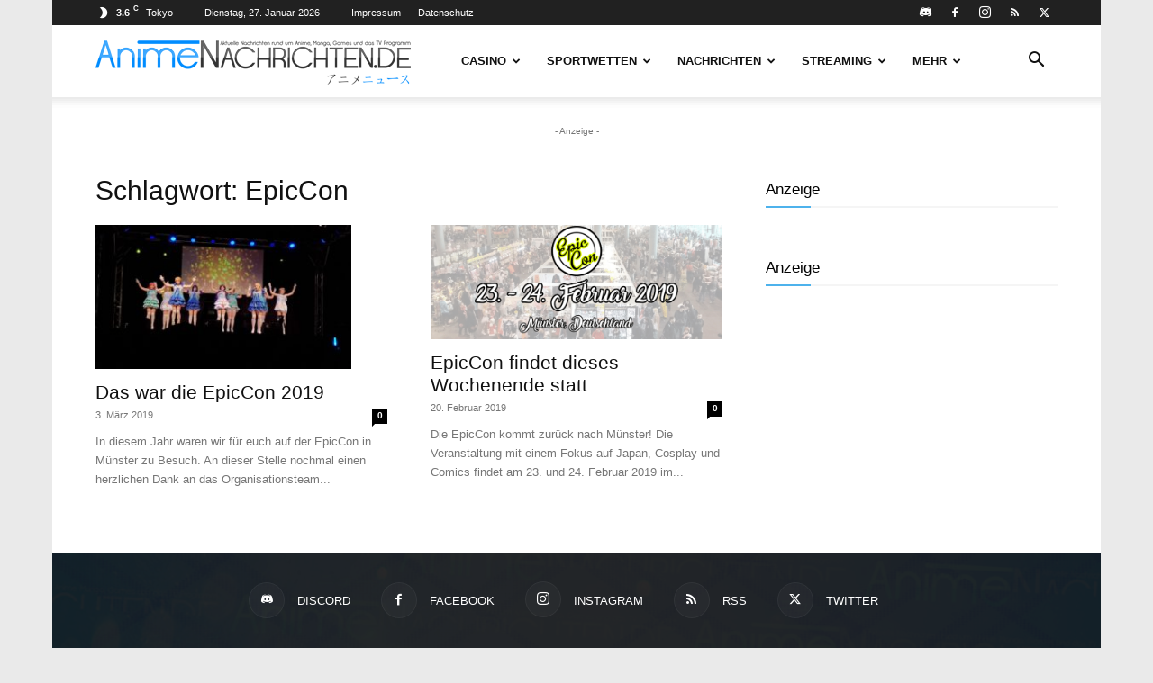

--- FILE ---
content_type: text/html; charset=UTF-8
request_url: https://www.animenachrichten.de/news/tag/epiccon
body_size: 25752
content:
<!doctype html >
<!--[if IE 8]>    <html class="ie8" lang="en"> <![endif]-->
<!--[if IE 9]>    <html class="ie9" lang="en"> <![endif]-->
<!--[if gt IE 8]><!--> <html lang="de"  data-wp-dark-mode-preset="0"> <!--<![endif]-->
<head>
    <title>EpicCon Archive - AnimeNachrichten - Aktuelle News rund um Anime, Manga und Games</title>
    <meta charset="UTF-8" />
    <meta name="viewport" content="width=device-width, initial-scale=1.0">
    <link rel="pingback" href="https://www.animenachrichten.de/xmlrpc.php" />
    <meta name='robots' content='index, follow, max-image-preview:large, max-snippet:-1, max-video-preview:-1' />
	<style>img:is([sizes="auto" i], [sizes^="auto," i]) { contain-intrinsic-size: 3000px 1500px }</style>
	
	<!-- This site is optimized with the Yoast SEO plugin v24.8.1 - https://yoast.com/wordpress/plugins/seo/ -->
	<link rel="canonical" href="https://www.animenachrichten.de/news/tag/epiccon" />
	<meta property="og:locale" content="de_DE" />
	<meta property="og:type" content="article" />
	<meta property="og:title" content="EpicCon Archive - AnimeNachrichten - Aktuelle News rund um Anime, Manga und Games" />
	<meta property="og:description" content="In diesem Jahr waren wir für euch auf der EpicCon in Münster zu Besuch. Wir zeigen euch, wie wir die EpicCon 2019 erlebt haben." />
	<meta property="og:url" content="https://www.animenachrichten.de/news/tag/epiccon" />
	<meta property="og:site_name" content="AnimeNachrichten - Aktuelle News rund um Anime, Manga und Games" />
	<meta name="twitter:card" content="summary_large_image" />
	<meta name="twitter:site" content="@AnimeNewsDE" />
	<script type="application/ld+json" class="yoast-schema-graph">{"@context":"https://schema.org","@graph":[{"@type":"CollectionPage","@id":"https://www.animenachrichten.de/news/tag/epiccon","url":"https://www.animenachrichten.de/news/tag/epiccon","name":"EpicCon Archive - AnimeNachrichten - Aktuelle News rund um Anime, Manga und Games","isPartOf":{"@id":"https://www.animenachrichten.de/#website"},"primaryImageOfPage":{"@id":"https://www.animenachrichten.de/news/tag/epiccon#primaryimage"},"image":{"@id":"https://www.animenachrichten.de/news/tag/epiccon#primaryimage"},"thumbnailUrl":"https://www.animenachrichten.de/wp-content/uploads/2019/03/20190223_132604.jpg","breadcrumb":{"@id":"https://www.animenachrichten.de/news/tag/epiccon#breadcrumb"},"inLanguage":"de"},{"@type":"ImageObject","inLanguage":"de","@id":"https://www.animenachrichten.de/news/tag/epiccon#primaryimage","url":"https://www.animenachrichten.de/wp-content/uploads/2019/03/20190223_132604.jpg","contentUrl":"https://www.animenachrichten.de/wp-content/uploads/2019/03/20190223_132604.jpg","width":4032,"height":2268,"caption":"© Takumi"},{"@type":"BreadcrumbList","@id":"https://www.animenachrichten.de/news/tag/epiccon#breadcrumb","itemListElement":[{"@type":"ListItem","position":1,"name":"Startseite","item":"https://www.animenachrichten.de/"},{"@type":"ListItem","position":2,"name":"EpicCon"}]},{"@type":"WebSite","@id":"https://www.animenachrichten.de/#website","url":"https://www.animenachrichten.de/","name":"AnimeNachrichten - Aktuelle News rund um Anime, Manga und Games","description":"","publisher":{"@id":"https://www.animenachrichten.de/#organization"},"potentialAction":[{"@type":"SearchAction","target":{"@type":"EntryPoint","urlTemplate":"https://www.animenachrichten.de/?s={search_term_string}"},"query-input":{"@type":"PropertyValueSpecification","valueRequired":true,"valueName":"search_term_string"}}],"inLanguage":"de"},{"@type":"Organization","@id":"https://www.animenachrichten.de/#organization","name":"AnimeNachrichten.de","url":"https://www.animenachrichten.de/","logo":{"@type":"ImageObject","inLanguage":"de","@id":"https://www.animenachrichten.de/#/schema/logo/image/","url":"https://www.animenachrichten.de/wp-content/uploads/2018/03/AnimeNachrichten-Logo.png","contentUrl":"https://www.animenachrichten.de/wp-content/uploads/2018/03/AnimeNachrichten-Logo.png","width":1252,"height":161,"caption":"AnimeNachrichten.de"},"image":{"@id":"https://www.animenachrichten.de/#/schema/logo/image/"},"sameAs":["https://www.facebook.com/AnimeNachrichten.de","https://x.com/AnimeNewsDE","https://www.instagram.com/animenachrichten/"]}]}</script>
	<!-- / Yoast SEO plugin. -->


<link rel="alternate" type="application/rss+xml" title="AnimeNachrichten - Aktuelle News rund um Anime, Manga und Games &raquo; Feed" href="https://www.animenachrichten.de/feed" />
<link rel="alternate" type="application/rss+xml" title="AnimeNachrichten - Aktuelle News rund um Anime, Manga und Games &raquo; Kommentar-Feed" href="https://www.animenachrichten.de/comments/feed" />
<link rel="alternate" type="application/rss+xml" title="AnimeNachrichten - Aktuelle News rund um Anime, Manga und Games &raquo; EpicCon Schlagwort-Feed" href="https://www.animenachrichten.de/news/tag/epiccon/feed" />
<link rel='stylesheet' id='newfaq-content-frontend-css' href='https://www.animenachrichten.de/wp-content/plugins/faq-content-webnow/newfaq-dist/blocks.style.build.css' type='text/css' media='all' />
<style id='wp-emoji-styles-inline-css' type='text/css'>

	img.wp-smiley, img.emoji {
		display: inline !important;
		border: none !important;
		box-shadow: none !important;
		height: 1em !important;
		width: 1em !important;
		margin: 0 0.07em !important;
		vertical-align: -0.1em !important;
		background: none !important;
		padding: 0 !important;
	}
</style>
<style id='classic-theme-styles-inline-css' type='text/css'>
/*! This file is auto-generated */
.wp-block-button__link{color:#fff;background-color:#32373c;border-radius:9999px;box-shadow:none;text-decoration:none;padding:calc(.667em + 2px) calc(1.333em + 2px);font-size:1.125em}.wp-block-file__button{background:#32373c;color:#fff;text-decoration:none}
</style>
<style id='global-styles-inline-css' type='text/css'>
:root{--wp--preset--aspect-ratio--square: 1;--wp--preset--aspect-ratio--4-3: 4/3;--wp--preset--aspect-ratio--3-4: 3/4;--wp--preset--aspect-ratio--3-2: 3/2;--wp--preset--aspect-ratio--2-3: 2/3;--wp--preset--aspect-ratio--16-9: 16/9;--wp--preset--aspect-ratio--9-16: 9/16;--wp--preset--color--black: #000000;--wp--preset--color--cyan-bluish-gray: #abb8c3;--wp--preset--color--white: #ffffff;--wp--preset--color--pale-pink: #f78da7;--wp--preset--color--vivid-red: #cf2e2e;--wp--preset--color--luminous-vivid-orange: #ff6900;--wp--preset--color--luminous-vivid-amber: #fcb900;--wp--preset--color--light-green-cyan: #7bdcb5;--wp--preset--color--vivid-green-cyan: #00d084;--wp--preset--color--pale-cyan-blue: #8ed1fc;--wp--preset--color--vivid-cyan-blue: #0693e3;--wp--preset--color--vivid-purple: #9b51e0;--wp--preset--gradient--vivid-cyan-blue-to-vivid-purple: linear-gradient(135deg,rgba(6,147,227,1) 0%,rgb(155,81,224) 100%);--wp--preset--gradient--light-green-cyan-to-vivid-green-cyan: linear-gradient(135deg,rgb(122,220,180) 0%,rgb(0,208,130) 100%);--wp--preset--gradient--luminous-vivid-amber-to-luminous-vivid-orange: linear-gradient(135deg,rgba(252,185,0,1) 0%,rgba(255,105,0,1) 100%);--wp--preset--gradient--luminous-vivid-orange-to-vivid-red: linear-gradient(135deg,rgba(255,105,0,1) 0%,rgb(207,46,46) 100%);--wp--preset--gradient--very-light-gray-to-cyan-bluish-gray: linear-gradient(135deg,rgb(238,238,238) 0%,rgb(169,184,195) 100%);--wp--preset--gradient--cool-to-warm-spectrum: linear-gradient(135deg,rgb(74,234,220) 0%,rgb(151,120,209) 20%,rgb(207,42,186) 40%,rgb(238,44,130) 60%,rgb(251,105,98) 80%,rgb(254,248,76) 100%);--wp--preset--gradient--blush-light-purple: linear-gradient(135deg,rgb(255,206,236) 0%,rgb(152,150,240) 100%);--wp--preset--gradient--blush-bordeaux: linear-gradient(135deg,rgb(254,205,165) 0%,rgb(254,45,45) 50%,rgb(107,0,62) 100%);--wp--preset--gradient--luminous-dusk: linear-gradient(135deg,rgb(255,203,112) 0%,rgb(199,81,192) 50%,rgb(65,88,208) 100%);--wp--preset--gradient--pale-ocean: linear-gradient(135deg,rgb(255,245,203) 0%,rgb(182,227,212) 50%,rgb(51,167,181) 100%);--wp--preset--gradient--electric-grass: linear-gradient(135deg,rgb(202,248,128) 0%,rgb(113,206,126) 100%);--wp--preset--gradient--midnight: linear-gradient(135deg,rgb(2,3,129) 0%,rgb(40,116,252) 100%);--wp--preset--font-size--small: 11px;--wp--preset--font-size--medium: 20px;--wp--preset--font-size--large: 32px;--wp--preset--font-size--x-large: 42px;--wp--preset--font-size--regular: 15px;--wp--preset--font-size--larger: 50px;--wp--preset--spacing--20: 0.44rem;--wp--preset--spacing--30: 0.67rem;--wp--preset--spacing--40: 1rem;--wp--preset--spacing--50: 1.5rem;--wp--preset--spacing--60: 2.25rem;--wp--preset--spacing--70: 3.38rem;--wp--preset--spacing--80: 5.06rem;--wp--preset--shadow--natural: 6px 6px 9px rgba(0, 0, 0, 0.2);--wp--preset--shadow--deep: 12px 12px 50px rgba(0, 0, 0, 0.4);--wp--preset--shadow--sharp: 6px 6px 0px rgba(0, 0, 0, 0.2);--wp--preset--shadow--outlined: 6px 6px 0px -3px rgba(255, 255, 255, 1), 6px 6px rgba(0, 0, 0, 1);--wp--preset--shadow--crisp: 6px 6px 0px rgba(0, 0, 0, 1);}:where(.is-layout-flex){gap: 0.5em;}:where(.is-layout-grid){gap: 0.5em;}body .is-layout-flex{display: flex;}.is-layout-flex{flex-wrap: wrap;align-items: center;}.is-layout-flex > :is(*, div){margin: 0;}body .is-layout-grid{display: grid;}.is-layout-grid > :is(*, div){margin: 0;}:where(.wp-block-columns.is-layout-flex){gap: 2em;}:where(.wp-block-columns.is-layout-grid){gap: 2em;}:where(.wp-block-post-template.is-layout-flex){gap: 1.25em;}:where(.wp-block-post-template.is-layout-grid){gap: 1.25em;}.has-black-color{color: var(--wp--preset--color--black) !important;}.has-cyan-bluish-gray-color{color: var(--wp--preset--color--cyan-bluish-gray) !important;}.has-white-color{color: var(--wp--preset--color--white) !important;}.has-pale-pink-color{color: var(--wp--preset--color--pale-pink) !important;}.has-vivid-red-color{color: var(--wp--preset--color--vivid-red) !important;}.has-luminous-vivid-orange-color{color: var(--wp--preset--color--luminous-vivid-orange) !important;}.has-luminous-vivid-amber-color{color: var(--wp--preset--color--luminous-vivid-amber) !important;}.has-light-green-cyan-color{color: var(--wp--preset--color--light-green-cyan) !important;}.has-vivid-green-cyan-color{color: var(--wp--preset--color--vivid-green-cyan) !important;}.has-pale-cyan-blue-color{color: var(--wp--preset--color--pale-cyan-blue) !important;}.has-vivid-cyan-blue-color{color: var(--wp--preset--color--vivid-cyan-blue) !important;}.has-vivid-purple-color{color: var(--wp--preset--color--vivid-purple) !important;}.has-black-background-color{background-color: var(--wp--preset--color--black) !important;}.has-cyan-bluish-gray-background-color{background-color: var(--wp--preset--color--cyan-bluish-gray) !important;}.has-white-background-color{background-color: var(--wp--preset--color--white) !important;}.has-pale-pink-background-color{background-color: var(--wp--preset--color--pale-pink) !important;}.has-vivid-red-background-color{background-color: var(--wp--preset--color--vivid-red) !important;}.has-luminous-vivid-orange-background-color{background-color: var(--wp--preset--color--luminous-vivid-orange) !important;}.has-luminous-vivid-amber-background-color{background-color: var(--wp--preset--color--luminous-vivid-amber) !important;}.has-light-green-cyan-background-color{background-color: var(--wp--preset--color--light-green-cyan) !important;}.has-vivid-green-cyan-background-color{background-color: var(--wp--preset--color--vivid-green-cyan) !important;}.has-pale-cyan-blue-background-color{background-color: var(--wp--preset--color--pale-cyan-blue) !important;}.has-vivid-cyan-blue-background-color{background-color: var(--wp--preset--color--vivid-cyan-blue) !important;}.has-vivid-purple-background-color{background-color: var(--wp--preset--color--vivid-purple) !important;}.has-black-border-color{border-color: var(--wp--preset--color--black) !important;}.has-cyan-bluish-gray-border-color{border-color: var(--wp--preset--color--cyan-bluish-gray) !important;}.has-white-border-color{border-color: var(--wp--preset--color--white) !important;}.has-pale-pink-border-color{border-color: var(--wp--preset--color--pale-pink) !important;}.has-vivid-red-border-color{border-color: var(--wp--preset--color--vivid-red) !important;}.has-luminous-vivid-orange-border-color{border-color: var(--wp--preset--color--luminous-vivid-orange) !important;}.has-luminous-vivid-amber-border-color{border-color: var(--wp--preset--color--luminous-vivid-amber) !important;}.has-light-green-cyan-border-color{border-color: var(--wp--preset--color--light-green-cyan) !important;}.has-vivid-green-cyan-border-color{border-color: var(--wp--preset--color--vivid-green-cyan) !important;}.has-pale-cyan-blue-border-color{border-color: var(--wp--preset--color--pale-cyan-blue) !important;}.has-vivid-cyan-blue-border-color{border-color: var(--wp--preset--color--vivid-cyan-blue) !important;}.has-vivid-purple-border-color{border-color: var(--wp--preset--color--vivid-purple) !important;}.has-vivid-cyan-blue-to-vivid-purple-gradient-background{background: var(--wp--preset--gradient--vivid-cyan-blue-to-vivid-purple) !important;}.has-light-green-cyan-to-vivid-green-cyan-gradient-background{background: var(--wp--preset--gradient--light-green-cyan-to-vivid-green-cyan) !important;}.has-luminous-vivid-amber-to-luminous-vivid-orange-gradient-background{background: var(--wp--preset--gradient--luminous-vivid-amber-to-luminous-vivid-orange) !important;}.has-luminous-vivid-orange-to-vivid-red-gradient-background{background: var(--wp--preset--gradient--luminous-vivid-orange-to-vivid-red) !important;}.has-very-light-gray-to-cyan-bluish-gray-gradient-background{background: var(--wp--preset--gradient--very-light-gray-to-cyan-bluish-gray) !important;}.has-cool-to-warm-spectrum-gradient-background{background: var(--wp--preset--gradient--cool-to-warm-spectrum) !important;}.has-blush-light-purple-gradient-background{background: var(--wp--preset--gradient--blush-light-purple) !important;}.has-blush-bordeaux-gradient-background{background: var(--wp--preset--gradient--blush-bordeaux) !important;}.has-luminous-dusk-gradient-background{background: var(--wp--preset--gradient--luminous-dusk) !important;}.has-pale-ocean-gradient-background{background: var(--wp--preset--gradient--pale-ocean) !important;}.has-electric-grass-gradient-background{background: var(--wp--preset--gradient--electric-grass) !important;}.has-midnight-gradient-background{background: var(--wp--preset--gradient--midnight) !important;}.has-small-font-size{font-size: var(--wp--preset--font-size--small) !important;}.has-medium-font-size{font-size: var(--wp--preset--font-size--medium) !important;}.has-large-font-size{font-size: var(--wp--preset--font-size--large) !important;}.has-x-large-font-size{font-size: var(--wp--preset--font-size--x-large) !important;}
:where(.wp-block-post-template.is-layout-flex){gap: 1.25em;}:where(.wp-block-post-template.is-layout-grid){gap: 1.25em;}
:where(.wp-block-columns.is-layout-flex){gap: 2em;}:where(.wp-block-columns.is-layout-grid){gap: 2em;}
:root :where(.wp-block-pullquote){font-size: 1.5em;line-height: 1.6;}
</style>
<style id='age-gate-custom-inline-css' type='text/css'>
:root{--ag-background-image-position: center center;--ag-background-image-opacity: 1;--ag-form-background: rgba(255,255,255,1);--ag-text-color: #000000;--ag-blur: 5px;}
</style>
<link rel='stylesheet' id='age-gate-css' href='https://www.animenachrichten.de/wp-content/plugins/age-gate/dist/main.css?ver=3.6.0' type='text/css' media='all' />
<style id='age-gate-options-inline-css' type='text/css'>
:root{--ag-background-image-position: center center;--ag-background-image-opacity: 1;--ag-form-background: rgba(255,255,255,1);--ag-text-color: #000000;--ag-blur: 5px;}
</style>
<link rel='stylesheet' id='ap_plugin_main_stylesheet-css' href='https://www.animenachrichten.de/wp-content/plugins/ap-plugin-scripteo/frontend/css/asset/style.css?ver=6.7.2' type='text/css' media='all' />
<link rel='stylesheet' id='ap_plugin_user_panel-css' href='https://www.animenachrichten.de/wp-content/plugins/ap-plugin-scripteo/frontend/css/asset/user-panel.css?ver=6.7.2' type='text/css' media='all' />
<link rel='stylesheet' id='ap_plugin_template_stylesheet-css' href='https://www.animenachrichten.de/wp-content/plugins/ap-plugin-scripteo/frontend/css/all.css?ver=6.7.2' type='text/css' media='all' />
<link rel='stylesheet' id='ap_plugin_animate_stylesheet-css' href='https://www.animenachrichten.de/wp-content/plugins/ap-plugin-scripteo/frontend/css/asset/animate.css?ver=6.7.2' type='text/css' media='all' />
<link rel='stylesheet' id='ap_plugin_chart_stylesheet-css' href='https://www.animenachrichten.de/wp-content/plugins/ap-plugin-scripteo/frontend/css/asset/chart.css?ver=6.7.2' type='text/css' media='all' />
<link rel='stylesheet' id='ap_plugin_carousel_stylesheet-css' href='https://www.animenachrichten.de/wp-content/plugins/ap-plugin-scripteo/frontend/css/asset/jquery.bxslider.css?ver=6.7.2' type='text/css' media='all' />
<link rel='stylesheet' id='ap_plugin_materialize_stylesheet-css' href='https://www.animenachrichten.de/wp-content/plugins/ap-plugin-scripteo/frontend/css/asset/material-design.css?ver=6.7.2' type='text/css' media='all' />
<link rel='stylesheet' id='parent-style-css' href='https://www.animenachrichten.de/wp-content/themes/Newspaper/style.css?ver=6.7.2' type='text/css' media='all' />
<link rel='stylesheet' id='child-style-css' href='https://www.animenachrichten.de/wp-content/themes/newspaper-child/style.css?ver=6.7.2' type='text/css' media='all' />
<link rel='stylesheet' id='td-plugin-multi-purpose-css' href='https://www.animenachrichten.de/wp-content/plugins/td-composer/td-multi-purpose/style.css?ver=492e3cf54bd42df3b24a3de8e2307caf' type='text/css' media='all' />
<link rel='stylesheet' id='borlabs-cookie-css' href='https://www.animenachrichten.de/wp-content/cache/borlabs-cookie/borlabs-cookie_1_de.css?ver=2.3-79' type='text/css' media='all' />
<link rel='stylesheet' id='td-theme-css' href='https://www.animenachrichten.de/wp-content/themes/newspaper-child/style.css?ver=1.0' type='text/css' media='all' />
<style id='td-theme-inline-css' type='text/css'>@media (max-width:767px){.td-header-desktop-wrap{display:none}}@media (min-width:767px){.td-header-mobile-wrap{display:none}}</style>
<link rel='stylesheet' id='brand-management-public-css' href='https://www.animenachrichten.de/wp-content/plugins/brand-management-plugin/public/css/brand-management-public.css?ver=6.7.2' type='text/css' media='screen' />
<link rel='stylesheet' id='td-legacy-framework-front-style-css' href='https://www.animenachrichten.de/wp-content/plugins/td-composer/legacy/Newspaper/assets/css/td_legacy_main.css?ver=492e3cf54bd42df3b24a3de8e2307caf' type='text/css' media='all' />
<link rel='stylesheet' id='td-standard-pack-framework-front-style-css' href='https://www.animenachrichten.de/wp-content/plugins/td-standard-pack/Newspaper/assets/css/td_standard_pack_main.css?ver=8ae1459a1d876d507918f73cef68310e' type='text/css' media='all' />
<link rel='stylesheet' id='tdb_style_cloud_templates_front-css' href='https://www.animenachrichten.de/wp-content/plugins/td-cloud-library/assets/css/tdb_main.css?ver=d578089f160957352b9b4ca6d880fd8f' type='text/css' media='all' />
<script type="text/javascript" src="https://www.animenachrichten.de/wp-includes/js/jquery/jquery.min.js?ver=3.7.1" id="jquery-core-js"></script>
<script type="text/javascript" src="https://www.animenachrichten.de/wp-includes/js/jquery/jquery-migrate.min.js?ver=3.4.1" id="jquery-migrate-js"></script>
<script type="text/javascript" id="thickbox-js-extra">
/* <![CDATA[ */
var thickboxL10n = {"next":"N\u00e4chste >","prev":"< Vorherige","image":"Bild","of":"von","close":"Schlie\u00dfen","noiframes":"Diese Funktion ben\u00f6tigt iframes. Du hast jedoch iframes deaktiviert oder dein Browser unterst\u00fctzt diese nicht.","loadingAnimation":"https:\/\/www.animenachrichten.de\/wp-includes\/js\/thickbox\/loadingAnimation.gif"};
/* ]]> */
</script>
<script type="text/javascript" src="https://www.animenachrichten.de/wp-includes/js/thickbox/thickbox.js?ver=3.1-20121105" id="thickbox-js"></script>
<script type="text/javascript" src="https://www.animenachrichten.de/wp-includes/js/underscore.min.js?ver=1.13.7" id="underscore-js"></script>
<script type="text/javascript" src="https://www.animenachrichten.de/wp-includes/js/shortcode.min.js?ver=6.7.2" id="shortcode-js"></script>
<script type="text/javascript" src="https://www.animenachrichten.de/wp-admin/js/media-upload.min.js?ver=6.7.2" id="media-upload-js"></script>
<script type="text/javascript" id="ap_plugin_js_script-js-extra">
/* <![CDATA[ */
var bsa_object = {"ajax_url":"https:\/\/www.animenachrichten.de\/wp-admin\/admin-ajax.php"};
/* ]]> */
</script>
<script type="text/javascript" src="https://www.animenachrichten.de/wp-content/plugins/ap-plugin-scripteo/frontend/js/script.js?ver=6.7.2" id="ap_plugin_js_script-js"></script>
<script type="text/javascript" src="https://www.animenachrichten.de/wp-content/plugins/ap-plugin-scripteo/frontend/js/chart.js?ver=6.7.2" id="ap_plugin_chart_js_script-js"></script>
<script type="text/javascript" src="https://www.animenachrichten.de/wp-content/plugins/ap-plugin-scripteo/frontend/js/jquery.simplyscroll.js?ver=6.7.2" id="ap_plugin_simply_scroll_js_script-js"></script>
<script type="text/javascript" id="borlabs-cookie-prioritize-js-extra">
/* <![CDATA[ */
var borlabsCookiePrioritized = {"domain":"www.animenachrichten.de","path":"\/","version":"1","bots":"1","optInJS":{"essential":{"matomo":"[base64]"}}};
/* ]]> */
</script>
<script type="text/javascript" src="https://www.animenachrichten.de/wp-content/plugins/borlabs-cookie/assets/javascript/borlabs-cookie-prioritize.min.js?ver=2.3" id="borlabs-cookie-prioritize-js"></script>
<script type="text/javascript" id="brand-management-ajax-handler-js-extra">
/* <![CDATA[ */
var likes_handler = {"id":"1","url":"https:\/\/www.animenachrichten.de\/wp-admin\/admin-ajax.php","nonce":"64d029eeef","fail_text":"Sie haben schon abgestimmt","partner_label_css_url":"\/wp-content\/plugins\/brand-management-plugin\/public\/css\/bm-partner-label.css","black_friday_deal_css_url":"\/wp-content\/plugins\/brand-management-plugin\/public\/css\/bm-black-friday-deal.css"};
/* ]]> */
</script>
<link rel="https://api.w.org/" href="https://www.animenachrichten.de/wp-json/" /><link rel="alternate" title="JSON" type="application/json" href="https://www.animenachrichten.de/wp-json/wp/v2/tags/7869" /><link rel="EditURI" type="application/rsd+xml" title="RSD" href="https://www.animenachrichten.de/xmlrpc.php?rsd" />
<meta name="generator" content="WordPress 6.7.2" />
<style>a[rel*=sponsored]{position:relative}a[rel*=sponsored]:after{text-decoration:none;font-weight:400;display:inline-block;content:"*"}</style><style>
	/* Custom BSA_PRO Styles */

	/* fonts */

	/* form */
	.bsaProOrderingForm {   }
	.bsaProInput input,
	.bsaProInput input[type='file'],
	.bsaProSelectSpace select,
	.bsaProInputsRight .bsaInputInner,
	.bsaProInputsRight .bsaInputInner label {   }
	.bsaProPrice  {  }
	.bsaProDiscount  {   }
	.bsaProOrderingForm .bsaProSubmit,
	.bsaProOrderingForm .bsaProSubmit:hover,
	.bsaProOrderingForm .bsaProSubmit:active {   }

	/* alerts */
	.bsaProAlert,
	.bsaProAlert > a,
	.bsaProAlert > a:hover,
	.bsaProAlert > a:focus {  }
	.bsaProAlertSuccess {  }
	.bsaProAlertFailed {  }

	/* stats */
	.bsaStatsWrapper .ct-chart .ct-series.ct-series-b .ct-bar,
	.bsaStatsWrapper .ct-chart .ct-series.ct-series-b .ct-line,
	.bsaStatsWrapper .ct-chart .ct-series.ct-series-b .ct-point,
	.bsaStatsWrapper .ct-chart .ct-series.ct-series-b .ct-slice.ct-donut { stroke: #673AB7 !important; }

	.bsaStatsWrapper  .ct-chart .ct-series.ct-series-a .ct-bar,
	.bsaStatsWrapper .ct-chart .ct-series.ct-series-a .ct-line,
	.bsaStatsWrapper .ct-chart .ct-series.ct-series-a .ct-point,
	.bsaStatsWrapper .ct-chart .ct-series.ct-series-a .ct-slice.ct-donut { stroke: #FBCD39 !important; }

	/* Custom CSS */
	</style>    <script>
        window.tdb_global_vars = {"wpRestUrl":"https:\/\/www.animenachrichten.de\/wp-json\/","permalinkStructure":"\/news\/%post_id%\/%postname%"};
        window.tdb_p_autoload_vars = {"isAjax":false,"isAdminBarShowing":false};
    </script>
    
    <style id="tdb-global-colors">:root{--accent-color:#fff}</style>

    
	
<!-- JS generated by theme -->

<script type="text/javascript" id="td-generated-header-js">
    
    

	    var tdBlocksArray = []; //here we store all the items for the current page

	    // td_block class - each ajax block uses a object of this class for requests
	    function tdBlock() {
		    this.id = '';
		    this.block_type = 1; //block type id (1-234 etc)
		    this.atts = '';
		    this.td_column_number = '';
		    this.td_current_page = 1; //
		    this.post_count = 0; //from wp
		    this.found_posts = 0; //from wp
		    this.max_num_pages = 0; //from wp
		    this.td_filter_value = ''; //current live filter value
		    this.is_ajax_running = false;
		    this.td_user_action = ''; // load more or infinite loader (used by the animation)
		    this.header_color = '';
		    this.ajax_pagination_infinite_stop = ''; //show load more at page x
	    }

        // td_js_generator - mini detector
        ( function () {
            var htmlTag = document.getElementsByTagName("html")[0];

	        if ( navigator.userAgent.indexOf("MSIE 10.0") > -1 ) {
                htmlTag.className += ' ie10';
            }

            if ( !!navigator.userAgent.match(/Trident.*rv\:11\./) ) {
                htmlTag.className += ' ie11';
            }

	        if ( navigator.userAgent.indexOf("Edge") > -1 ) {
                htmlTag.className += ' ieEdge';
            }

            if ( /(iPad|iPhone|iPod)/g.test(navigator.userAgent) ) {
                htmlTag.className += ' td-md-is-ios';
            }

            var user_agent = navigator.userAgent.toLowerCase();
            if ( user_agent.indexOf("android") > -1 ) {
                htmlTag.className += ' td-md-is-android';
            }

            if ( -1 !== navigator.userAgent.indexOf('Mac OS X')  ) {
                htmlTag.className += ' td-md-is-os-x';
            }

            if ( /chrom(e|ium)/.test(navigator.userAgent.toLowerCase()) ) {
               htmlTag.className += ' td-md-is-chrome';
            }

            if ( -1 !== navigator.userAgent.indexOf('Firefox') ) {
                htmlTag.className += ' td-md-is-firefox';
            }

            if ( -1 !== navigator.userAgent.indexOf('Safari') && -1 === navigator.userAgent.indexOf('Chrome') ) {
                htmlTag.className += ' td-md-is-safari';
            }

            if( -1 !== navigator.userAgent.indexOf('IEMobile') ){
                htmlTag.className += ' td-md-is-iemobile';
            }

        })();

        var tdLocalCache = {};

        ( function () {
            "use strict";

            tdLocalCache = {
                data: {},
                remove: function (resource_id) {
                    delete tdLocalCache.data[resource_id];
                },
                exist: function (resource_id) {
                    return tdLocalCache.data.hasOwnProperty(resource_id) && tdLocalCache.data[resource_id] !== null;
                },
                get: function (resource_id) {
                    return tdLocalCache.data[resource_id];
                },
                set: function (resource_id, cachedData) {
                    tdLocalCache.remove(resource_id);
                    tdLocalCache.data[resource_id] = cachedData;
                }
            };
        })();

    
    
var td_viewport_interval_list=[{"limitBottom":767,"sidebarWidth":228},{"limitBottom":1018,"sidebarWidth":300},{"limitBottom":1140,"sidebarWidth":324}];
var tds_general_modal_image="yes";
var tdc_is_installed="yes";
var tdc_domain_active=false;
var td_ajax_url="https:\/\/www.animenachrichten.de\/wp-admin\/admin-ajax.php?td_theme_name=Newspaper&v=12.7";
var td_get_template_directory_uri="https:\/\/www.animenachrichten.de\/wp-content\/plugins\/td-composer\/legacy\/common";
var tds_snap_menu="";
var tds_logo_on_sticky="";
var tds_header_style="tdm_header_style_1";
var td_please_wait="Bitte warten...";
var td_email_user_pass_incorrect="Benutzername oder Passwort falsch!";
var td_email_user_incorrect="E-Mail-Adresse oder Benutzername falsch!";
var td_email_incorrect="E-Mail-Adresse nicht korrekt!";
var td_user_incorrect="Username incorrect!";
var td_email_user_empty="Email or username empty!";
var td_pass_empty="Pass empty!";
var td_pass_pattern_incorrect="Invalid Pass Pattern!";
var td_retype_pass_incorrect="Retyped Pass incorrect!";
var tds_more_articles_on_post_enable="";
var tds_more_articles_on_post_time_to_wait="";
var tds_more_articles_on_post_pages_distance_from_top=0;
var tds_captcha="";
var tds_theme_color_site_wide="#4db2ec";
var tds_smart_sidebar="enabled";
var tdThemeName="Newspaper";
var tdThemeNameWl="Newspaper";
var td_magnific_popup_translation_tPrev="Vorherige (Pfeiltaste links)";
var td_magnific_popup_translation_tNext="Weiter (rechte Pfeiltaste)";
var td_magnific_popup_translation_tCounter="%curr% von %total%";
var td_magnific_popup_translation_ajax_tError="Der Inhalt von %url% konnte nicht geladen werden.";
var td_magnific_popup_translation_image_tError="Das Bild #%curr% konnte nicht geladen werden.";
var tdBlockNonce="dbd78b36a1";
var tdMobileMenu="enabled";
var tdMobileSearch="enabled";
var tdDateNamesI18n={"month_names":["Januar","Februar","M\u00e4rz","April","Mai","Juni","Juli","August","September","Oktober","November","Dezember"],"month_names_short":["Jan.","Feb.","M\u00e4rz","Apr.","Mai","Juni","Juli","Aug.","Sep.","Okt.","Nov.","Dez."],"day_names":["Sonntag","Montag","Dienstag","Mittwoch","Donnerstag","Freitag","Samstag"],"day_names_short":["So.","Mo.","Di.","Mi.","Do.","Fr.","Sa."]};
var tdb_modal_confirm="Speichern";
var tdb_modal_cancel="Stornieren";
var tdb_modal_confirm_alt="Ja";
var tdb_modal_cancel_alt="NEIN";
var td_deploy_mode="deploy";
var td_ad_background_click_link="";
var td_ad_background_click_target="_blank";
</script>


<!-- Header style compiled by theme -->

<style>ul.sf-menu>.menu-item>a{font-size:13px}.white-popup-block:before{background-image:url('https://4n1m3.de/wp-content/uploads/2019/08/8.jpg')}:root{--td_excl_label:'EXKLUSIV';--td_header_color:#000000}.td-header-wrap .td-header-top-menu-full,.td-header-wrap .top-header-menu .sub-menu,.tdm-header-style-1.td-header-wrap .td-header-top-menu-full,.tdm-header-style-1.td-header-wrap .top-header-menu .sub-menu,.tdm-header-style-2.td-header-wrap .td-header-top-menu-full,.tdm-header-style-2.td-header-wrap .top-header-menu .sub-menu,.tdm-header-style-3.td-header-wrap .td-header-top-menu-full,.tdm-header-style-3.td-header-wrap .top-header-menu .sub-menu{background-color:#212121}.td-header-style-8 .td-header-top-menu-full{background-color:transparent}.td-header-style-8 .td-header-top-menu-full .td-header-top-menu{background-color:#212121;padding-left:15px;padding-right:15px}.td-header-wrap .td-header-top-menu-full .td-header-top-menu,.td-header-wrap .td-header-top-menu-full{border-bottom:none}.td-header-top-menu,.td-header-top-menu a,.td-header-wrap .td-header-top-menu-full .td-header-top-menu,.td-header-wrap .td-header-top-menu-full a,.td-header-style-8 .td-header-top-menu,.td-header-style-8 .td-header-top-menu a,.td-header-top-menu .td-drop-down-search .entry-title a{color:#ffffff}.td-header-wrap .td-header-menu-wrap-full,.td-header-menu-wrap.td-affix,.td-header-style-3 .td-header-main-menu,.td-header-style-3 .td-affix .td-header-main-menu,.td-header-style-4 .td-header-main-menu,.td-header-style-4 .td-affix .td-header-main-menu,.td-header-style-8 .td-header-menu-wrap.td-affix,.td-header-style-8 .td-header-top-menu-full{background-color:#ffffff}.td-boxed-layout .td-header-style-3 .td-header-menu-wrap,.td-boxed-layout .td-header-style-4 .td-header-menu-wrap,.td-header-style-3 .td_stretch_content .td-header-menu-wrap,.td-header-style-4 .td_stretch_content .td-header-menu-wrap{background-color:#ffffff!important}@media (min-width:1019px){.td-header-style-1 .td-header-sp-recs,.td-header-style-1 .td-header-sp-logo{margin-bottom:28px}}@media (min-width:768px) and (max-width:1018px){.td-header-style-1 .td-header-sp-recs,.td-header-style-1 .td-header-sp-logo{margin-bottom:14px}}.td-header-style-7 .td-header-top-menu{border-bottom:none}.td-header-wrap .td-header-menu-wrap .sf-menu>li>a,.td-header-wrap .td-header-menu-social .td-social-icon-wrap a,.td-header-style-4 .td-header-menu-social .td-social-icon-wrap i,.td-header-style-5 .td-header-menu-social .td-social-icon-wrap i,.td-header-style-6 .td-header-menu-social .td-social-icon-wrap i,.td-header-style-12 .td-header-menu-social .td-social-icon-wrap i,.td-header-wrap .header-search-wrap #td-header-search-button .td-icon-search{color:#111111}.td-header-wrap .td-header-menu-social+.td-search-wrapper #td-header-search-button:before{background-color:#111111}ul.sf-menu>.td-menu-item>a,.td-theme-wrap .td-header-menu-social{font-size:13px}.td-banner-wrap-full,.td-header-style-11 .td-logo-wrap-full{background-color:#eaeaea}.td-header-style-11 .td-logo-wrap-full{border-bottom:0}@media (min-width:1019px){.td-header-style-2 .td-header-sp-recs,.td-header-style-5 .td-a-rec-id-header>div,.td-header-style-5 .td-g-rec-id-header>.adsbygoogle,.td-header-style-6 .td-a-rec-id-header>div,.td-header-style-6 .td-g-rec-id-header>.adsbygoogle,.td-header-style-7 .td-a-rec-id-header>div,.td-header-style-7 .td-g-rec-id-header>.adsbygoogle,.td-header-style-8 .td-a-rec-id-header>div,.td-header-style-8 .td-g-rec-id-header>.adsbygoogle,.td-header-style-12 .td-a-rec-id-header>div,.td-header-style-12 .td-g-rec-id-header>.adsbygoogle{margin-bottom:24px!important}}@media (min-width:768px) and (max-width:1018px){.td-header-style-2 .td-header-sp-recs,.td-header-style-5 .td-a-rec-id-header>div,.td-header-style-5 .td-g-rec-id-header>.adsbygoogle,.td-header-style-6 .td-a-rec-id-header>div,.td-header-style-6 .td-g-rec-id-header>.adsbygoogle,.td-header-style-7 .td-a-rec-id-header>div,.td-header-style-7 .td-g-rec-id-header>.adsbygoogle,.td-header-style-8 .td-a-rec-id-header>div,.td-header-style-8 .td-g-rec-id-header>.adsbygoogle,.td-header-style-12 .td-a-rec-id-header>div,.td-header-style-12 .td-g-rec-id-header>.adsbygoogle{margin-bottom:14px!important}}.td-footer-wrapper,.td-footer-wrapper .td_block_template_7 .td-block-title>*,.td-footer-wrapper .td_block_template_17 .td-block-title,.td-footer-wrapper .td-block-title-wrap .td-wrapper-pulldown-filter{background-color:#111111}.td-footer-wrapper::before{background-image:url('https://www.animenachrichten.de/wp-content/uploads/2016/05/blank-animenachrichten-bg.jpg')}.td-footer-wrapper::before{background-size:cover}.td-footer-wrapper::before{background-position:center center}.td-footer-wrapper::before{opacity:0.1}body{background-color:#eaeaea}ul.sf-menu>.menu-item>a{font-size:13px}.white-popup-block:before{background-image:url('https://4n1m3.de/wp-content/uploads/2019/08/8.jpg')}:root{--td_excl_label:'EXKLUSIV';--td_header_color:#000000}.td-header-wrap .td-header-top-menu-full,.td-header-wrap .top-header-menu .sub-menu,.tdm-header-style-1.td-header-wrap .td-header-top-menu-full,.tdm-header-style-1.td-header-wrap .top-header-menu .sub-menu,.tdm-header-style-2.td-header-wrap .td-header-top-menu-full,.tdm-header-style-2.td-header-wrap .top-header-menu .sub-menu,.tdm-header-style-3.td-header-wrap .td-header-top-menu-full,.tdm-header-style-3.td-header-wrap .top-header-menu .sub-menu{background-color:#212121}.td-header-style-8 .td-header-top-menu-full{background-color:transparent}.td-header-style-8 .td-header-top-menu-full .td-header-top-menu{background-color:#212121;padding-left:15px;padding-right:15px}.td-header-wrap .td-header-top-menu-full .td-header-top-menu,.td-header-wrap .td-header-top-menu-full{border-bottom:none}.td-header-top-menu,.td-header-top-menu a,.td-header-wrap .td-header-top-menu-full .td-header-top-menu,.td-header-wrap .td-header-top-menu-full a,.td-header-style-8 .td-header-top-menu,.td-header-style-8 .td-header-top-menu a,.td-header-top-menu .td-drop-down-search .entry-title a{color:#ffffff}.td-header-wrap .td-header-menu-wrap-full,.td-header-menu-wrap.td-affix,.td-header-style-3 .td-header-main-menu,.td-header-style-3 .td-affix .td-header-main-menu,.td-header-style-4 .td-header-main-menu,.td-header-style-4 .td-affix .td-header-main-menu,.td-header-style-8 .td-header-menu-wrap.td-affix,.td-header-style-8 .td-header-top-menu-full{background-color:#ffffff}.td-boxed-layout .td-header-style-3 .td-header-menu-wrap,.td-boxed-layout .td-header-style-4 .td-header-menu-wrap,.td-header-style-3 .td_stretch_content .td-header-menu-wrap,.td-header-style-4 .td_stretch_content .td-header-menu-wrap{background-color:#ffffff!important}@media (min-width:1019px){.td-header-style-1 .td-header-sp-recs,.td-header-style-1 .td-header-sp-logo{margin-bottom:28px}}@media (min-width:768px) and (max-width:1018px){.td-header-style-1 .td-header-sp-recs,.td-header-style-1 .td-header-sp-logo{margin-bottom:14px}}.td-header-style-7 .td-header-top-menu{border-bottom:none}.td-header-wrap .td-header-menu-wrap .sf-menu>li>a,.td-header-wrap .td-header-menu-social .td-social-icon-wrap a,.td-header-style-4 .td-header-menu-social .td-social-icon-wrap i,.td-header-style-5 .td-header-menu-social .td-social-icon-wrap i,.td-header-style-6 .td-header-menu-social .td-social-icon-wrap i,.td-header-style-12 .td-header-menu-social .td-social-icon-wrap i,.td-header-wrap .header-search-wrap #td-header-search-button .td-icon-search{color:#111111}.td-header-wrap .td-header-menu-social+.td-search-wrapper #td-header-search-button:before{background-color:#111111}ul.sf-menu>.td-menu-item>a,.td-theme-wrap .td-header-menu-social{font-size:13px}.td-banner-wrap-full,.td-header-style-11 .td-logo-wrap-full{background-color:#eaeaea}.td-header-style-11 .td-logo-wrap-full{border-bottom:0}@media (min-width:1019px){.td-header-style-2 .td-header-sp-recs,.td-header-style-5 .td-a-rec-id-header>div,.td-header-style-5 .td-g-rec-id-header>.adsbygoogle,.td-header-style-6 .td-a-rec-id-header>div,.td-header-style-6 .td-g-rec-id-header>.adsbygoogle,.td-header-style-7 .td-a-rec-id-header>div,.td-header-style-7 .td-g-rec-id-header>.adsbygoogle,.td-header-style-8 .td-a-rec-id-header>div,.td-header-style-8 .td-g-rec-id-header>.adsbygoogle,.td-header-style-12 .td-a-rec-id-header>div,.td-header-style-12 .td-g-rec-id-header>.adsbygoogle{margin-bottom:24px!important}}@media (min-width:768px) and (max-width:1018px){.td-header-style-2 .td-header-sp-recs,.td-header-style-5 .td-a-rec-id-header>div,.td-header-style-5 .td-g-rec-id-header>.adsbygoogle,.td-header-style-6 .td-a-rec-id-header>div,.td-header-style-6 .td-g-rec-id-header>.adsbygoogle,.td-header-style-7 .td-a-rec-id-header>div,.td-header-style-7 .td-g-rec-id-header>.adsbygoogle,.td-header-style-8 .td-a-rec-id-header>div,.td-header-style-8 .td-g-rec-id-header>.adsbygoogle,.td-header-style-12 .td-a-rec-id-header>div,.td-header-style-12 .td-g-rec-id-header>.adsbygoogle{margin-bottom:14px!important}}.td-footer-wrapper,.td-footer-wrapper .td_block_template_7 .td-block-title>*,.td-footer-wrapper .td_block_template_17 .td-block-title,.td-footer-wrapper .td-block-title-wrap .td-wrapper-pulldown-filter{background-color:#111111}.td-footer-wrapper::before{background-image:url('https://www.animenachrichten.de/wp-content/uploads/2016/05/blank-animenachrichten-bg.jpg')}.td-footer-wrapper::before{background-size:cover}.td-footer-wrapper::before{background-position:center center}.td-footer-wrapper::before{opacity:0.1}</style>

<meta property="fb:pages" content="109421816077313" />
<meta name="facebook-domain-verification" content="oqb21dj5z7098ih5fm67p8cdz8e129" />
<meta name="verification" content="8eb9ed5c2f51db475f3a569c1bb6221e" />		<style type="text/css" id="wp-custom-css">
			.td-banner-wrap-full, .td-header-style-11 .td-logo-wrap-full {
    background-color: #fff;
}
.td-header-gradient:before {
  content: "";
  background: transparent url('[data-uri]');
  width: 100%;
  height: 12px;
  position: absolute;
  left: 0;
  bottom: -12px;
  z-index: 1;
}
.bluebox {
   background-color: #3333DD;
   color: white;
   padding: 6px;
   margin: 0;
}
.blue {
   background-color: #3333DD;
   color: white;
   padding: 2px;
}
.gelbbox {
   background-color: #FFFF66;
   color: black;
   padding: 6px;
   margin: 0;
}
.gelb {
   background-color: #FFFF66;
   color: black;
   padding: 2px;
}
.maintabs {
display:block;
margin:10px 0 5px 0;
padding: 5px 8px;
border: 1px solid #ccc;
color: #444;
}

.maintabs a {
margin-left:10px;
}

.maintabs img {
float:left;
}

div.clear {
clear:both;
}

a[rel*="sponsored"]::after {
	opacity: 0;
	visibility: hidden;
}
.numbered .campaign-compact-table__offer-logo::before {

	z-index: 9;
}
.campaign-compact-table__offer-brand-name {
	margin-bottom: 0 !important;
}
.campaign-compact-table__offer-key-features li {
	margin-left: 0;
}
.campaign-compact-table__offer-cta-button a {
	color: #fff !important;
	background: #3ca8ff !important;
}
.campaign-compact-table__offer-brand-name {
	display: none;
}		</style>
		
<!-- Button style compiled by theme -->

<style></style>

	<style id="tdw-css-placeholder"></style><meta name="generator" content="WP Rocket 3.18.3" data-wpr-features="wpr_desktop" /></head>

<body class="archive tag tag-epiccon tag-7869 td-standard-pack global-block-template-9 white-menu td-boxed-layout" itemscope="itemscope" itemtype="https://schema.org/WebPage">

<div data-rocket-location-hash="9de4e32dbabbb3ffa30d807a03d37eb7" class="td-scroll-up" data-style="style1"><i class="td-icon-menu-up"></i></div>
    <div data-rocket-location-hash="657d1dd515a504cd55f5779eb6c79573" class="td-menu-background" style="visibility:hidden"></div>
<div data-rocket-location-hash="7ba3d9140c375a616979e02d5236b80c" id="td-mobile-nav" style="visibility:hidden">
    <div data-rocket-location-hash="470b20efebd18754c12f6761a9d60f94" class="td-mobile-container">
        <!-- mobile menu top section -->
        <div data-rocket-location-hash="72e7db7984f68705c5e61c9db7ff9627" class="td-menu-socials-wrap">
            <!-- socials -->
            <div class="td-menu-socials">
                
        <span class="td-social-icon-wrap">
            <a target="_blank" href="https://discord.gg/zFZH7Zb" title="Discord">
                <i class="td-icon-font td-icon-discord"></i>
                <span style="display: none">Discord</span>
            </a>
        </span>
        <span class="td-social-icon-wrap">
            <a target="_blank" href="https://www.facebook.com/AnimeNachrichten.de/" title="Facebook">
                <i class="td-icon-font td-icon-facebook"></i>
                <span style="display: none">Facebook</span>
            </a>
        </span>
        <span class="td-social-icon-wrap">
            <a target="_blank" href="https://www.instagram.com/animenachrichten/" title="Instagram">
                <i class="td-icon-font td-icon-instagram"></i>
                <span style="display: none">Instagram</span>
            </a>
        </span>
        <span class="td-social-icon-wrap">
            <a target="_blank" href="https://www.animenachrichten.de/feed" title="RSS">
                <i class="td-icon-font td-icon-rss"></i>
                <span style="display: none">RSS</span>
            </a>
        </span>
        <span class="td-social-icon-wrap">
            <a target="_blank" href="https://twitter.com/AnimeNewsDE" title="Twitter">
                <i class="td-icon-font td-icon-twitter"></i>
                <span style="display: none">Twitter</span>
            </a>
        </span>            </div>
            <!-- close button -->
            <div class="td-mobile-close">
                <span><i class="td-icon-close-mobile"></i></span>
            </div>
        </div>

        <!-- login section -->
        
        <!-- menu section -->
        <div data-rocket-location-hash="be5e72521cf4b38df581e70142ea6c91" class="td-mobile-content">
            <div class="menu-hauptnavigation-newspaper-container"><ul id="menu-hauptnavigation-newspaper" class="td-mobile-main-menu"><li id="menu-item-99208" class="menu-item menu-item-type-custom menu-item-object-custom menu-item-home menu-item-first menu-item-99208"><a href="https://www.animenachrichten.de"><i class="fas fa-home"></i></a></li>
<li id="menu-item-259227" class="menu-item menu-item-type-custom menu-item-object-custom menu-item-has-children menu-item-259227"><a href="#">Casino<i class="td-icon-menu-right td-element-after"></i></a>
<ul class="sub-menu">
	<li id="menu-item-259229" class="menu-item menu-item-type-post_type menu-item-object-page menu-item-259229"><a href="https://www.animenachrichten.de/neue-online-casinos">Neue Online Casinos</a></li>
	<li id="menu-item-259232" class="menu-item menu-item-type-post_type menu-item-object-page menu-item-259232"><a href="https://www.animenachrichten.de/casino-ohne-lugas">Casino ohne Lugas</a></li>
	<li id="menu-item-259233" class="menu-item menu-item-type-post_type menu-item-object-page menu-item-259233"><a href="https://www.animenachrichten.de/krypto-casinos">Krypto Casinos</a></li>
	<li id="menu-item-259238" class="menu-item menu-item-type-post_type menu-item-object-page menu-item-259238"><a href="https://www.animenachrichten.de/casino-ohne-oasis">Casino ohne OASIS</a></li>
	<li id="menu-item-259242" class="menu-item menu-item-type-post_type menu-item-object-page menu-item-259242"><a href="https://www.animenachrichten.de/casinos-ohne-deutsche-lizenz">Casinos ohne deutsche Lizenz</a></li>
	<li id="menu-item-260604" class="menu-item menu-item-type-custom menu-item-object-custom menu-item-260604"><a href="https://www.animenachrichten.de/casino-ohne-anmeldung">Casinos ohne Anmeldung</a></li>
	<li id="menu-item-260605" class="menu-item menu-item-type-custom menu-item-object-custom menu-item-260605"><a href="https://www.animenachrichten.de/online-casino-ohne-5-sekunden-regel">Casinos ohne 5 Sekunden Regel</a></li>
	<li id="menu-item-260608" class="menu-item menu-item-type-custom menu-item-object-custom menu-item-260608"><a href="https://www.animenachrichten.de/casino-ohne-limit">Casinos ohne Limit</a></li>
</ul>
</li>
<li id="menu-item-259228" class="menu-item menu-item-type-custom menu-item-object-custom menu-item-has-children menu-item-259228"><a href="#">Sportwetten<i class="td-icon-menu-right td-element-after"></i></a>
<ul class="sub-menu">
	<li id="menu-item-259231" class="menu-item menu-item-type-post_type menu-item-object-page menu-item-259231"><a href="https://www.animenachrichten.de/neue-wettanbieter">Neue Wettanbieter</a></li>
	<li id="menu-item-259230" class="menu-item menu-item-type-post_type menu-item-object-page menu-item-259230"><a href="https://www.animenachrichten.de/wettanbieter-ohne-lugas">Wettanbieter ohne LUGAS</a></li>
</ul>
</li>
<li id="menu-item-99213" class="menu-item menu-item-type-custom menu-item-object-custom menu-item-has-children menu-item-99213"><a href="#">Nachrichten<i class="td-icon-menu-right td-element-after"></i></a>
<ul class="sub-menu">
	<li id="menu-item-0" class="menu-item-0"><a href="https://www.animenachrichten.de/kategorie/nachrichten/anime">Anime</a></li>
	<li class="menu-item-0"><a href="https://www.animenachrichten.de/kategorie/nachrichten/dvd-blu-ray">DVD / Blu-ray</a></li>
	<li class="menu-item-0"><a href="https://www.animenachrichten.de/kategorie/nachrichten/industrie-kontroverses">Industrie &amp; Kontroverses</a></li>
	<li class="menu-item-0"><a href="https://www.animenachrichten.de/kategorie/nachrichten/kino-events">Kino &amp; Events</a></li>
	<li class="menu-item-0"><a href="https://www.animenachrichten.de/kategorie/nachrichten/live-action">Live Action</a></li>
	<li class="menu-item-0"><a href="https://www.animenachrichten.de/kategorie/nachrichten/lizenzen">Lizenzen</a></li>
	<li class="menu-item-0"><a href="https://www.animenachrichten.de/kategorie/nachrichten/manga">Manga</a></li>
	<li class="menu-item-0"><a href="https://www.animenachrichten.de/kategorie/nachrichten/musik">Musik</a></li>
	<li class="menu-item-0"><a href="https://www.animenachrichten.de/kategorie/nachrichten/spiele">Spiele</a></li>
	<li class="menu-item-0"><a href="https://www.animenachrichten.de/kategorie/nachrichten/tv-programm">TV Programm</a></li>
</ul>
</li>
<li id="menu-item-99215" class="menu-item menu-item-type-custom menu-item-object-custom menu-item-has-children menu-item-99215"><a href="#">Streaming<i class="td-icon-menu-right td-element-after"></i></a>
<ul class="sub-menu">
	<li class="menu-item-0"><a href="https://www.animenachrichten.de/kategorie/streaming/adn">ADN</a></li>
	<li class="menu-item-0"><a href="https://www.animenachrichten.de/kategorie/streaming/akiba-pass-tv">AKIBA PASS TV</a></li>
	<li class="menu-item-0"><a href="https://www.animenachrichten.de/kategorie/streaming/amazon-prime-video">Amazon Prime Video</a></li>
	<li class="menu-item-0"><a href="https://www.animenachrichten.de/kategorie/streaming/aniverse">aniverse</a></li>
	<li class="menu-item-0"><a href="https://www.animenachrichten.de/kategorie/streaming/crunchyroll">Crunchyroll</a></li>
	<li class="menu-item-0"><a href="https://www.animenachrichten.de/kategorie/streaming/disney">Disney+</a></li>
	<li class="menu-item-0"><a href="https://www.animenachrichten.de/kategorie/streaming/hidive">HIDIVE</a></li>
	<li class="menu-item-0"><a href="https://www.animenachrichten.de/kategorie/streaming/netflix">Netflix</a></li>
</ul>
</li>
<li id="menu-item-99217" class="menu-item menu-item-type-custom menu-item-object-custom menu-item-has-children menu-item-99217"><a href="#">Mehr<i class="td-icon-menu-right td-element-after"></i></a>
<ul class="sub-menu">
	<li id="menu-item-99339" class="menu-item menu-item-type-post_type menu-item-object-page menu-item-99339"><a href="https://www.animenachrichten.de/ueber-uns">Über uns</a></li>
	<li id="menu-item-99343" class="menu-item menu-item-type-post_type menu-item-object-page menu-item-99343"><a href="https://www.animenachrichten.de/kontakt">Kontakt</a></li>
	<li id="menu-item-99342" class="menu-item menu-item-type-post_type menu-item-object-page menu-item-99342"><a href="https://www.animenachrichten.de/impressum">Impressum</a></li>
	<li id="menu-item-99341" class="menu-item menu-item-type-post_type menu-item-object-page menu-item-99341"><a href="https://www.animenachrichten.de/datenschutz">Datenschutz</a></li>
</ul>
</li>
</ul></div>        </div>
    </div>

    <!-- register/login section -->
    </div><div data-rocket-location-hash="2c24af1cf6efc9f5015e7a5b08d66f9f" class="td-search-background" style="visibility:hidden"></div>
<div data-rocket-location-hash="d03a54a9717cc31a1d0066b124fabecb" class="td-search-wrap-mob" style="visibility:hidden">
	<div data-rocket-location-hash="5e78dfc10550821913ffb9e1a1d1b3f1" class="td-drop-down-search">
		<form method="get" class="td-search-form" action="https://www.animenachrichten.de/">
			<!-- close button -->
			<div class="td-search-close">
				<span><i class="td-icon-close-mobile"></i></span>
			</div>
			<div role="search" class="td-search-input">
				<span>Suche</span>
				<input id="td-header-search-mob" type="text" value="" name="s" autocomplete="off" />
			</div>
		</form>
		<div data-rocket-location-hash="7dd162625a8124b83351c4659a6143ca" id="td-aj-search-mob" class="td-ajax-search-flex"></div>
	</div>
</div>

    <div data-rocket-location-hash="86000d7c6b09622559a470b949d6e6af" id="td-outer-wrap" class="td-theme-wrap">
    
        
            <div data-rocket-location-hash="537e069a5e54abe32e5f621f425f063c" class="tdc-header-wrap ">

            <!--
Header style multipurpose 1
-->


<div data-rocket-location-hash="9fdeb9950d36c61d5544b2862a33d7b3" class="td-header-wrap tdm-header tdm-header-style-1 ">
    
            <div class="td-header-top-menu-full td-container-wrap ">
            <div class="td-container td-header-row td-header-top-menu">
                
    <div class="top-bar-style-1">
        
<div class="td-header-sp-top-menu">


	<!-- td weather source: cache -->		<div class="td-weather-top-widget" id="td_top_weather_uid">
			<i class="td-icons clear-sky-n"></i>
			<div class="td-weather-now" data-block-uid="td_top_weather_uid">
				<span class="td-big-degrees">3.6</span>
				<span class="td-weather-unit">C</span>
			</div>
			<div class="td-weather-header">
				<div class="td-weather-city">Tokyo</div>
			</div>
		</div>
		        <div class="td_data_time">
            <div >

                Dienstag,  27. Januar 2026
            </div>
        </div>
    <div class="menu-top-container"><ul id="menu-an-android-app" class="top-header-menu"><li id="menu-item-167953" class="menu-item menu-item-type-post_type menu-item-object-page menu-item-first td-menu-item td-normal-menu menu-item-167953"><a href="https://www.animenachrichten.de/impressum">Impressum</a></li>
<li id="menu-item-167954" class="menu-item menu-item-type-post_type menu-item-object-page td-menu-item td-normal-menu menu-item-167954"><a href="https://www.animenachrichten.de/datenschutz">Datenschutz</a></li>
</ul></div></div>
        <div class="td-header-sp-top-widget">
    
    
        
        <span class="td-social-icon-wrap">
            <a target="_blank" href="https://discord.gg/zFZH7Zb" title="Discord">
                <i class="td-icon-font td-icon-discord"></i>
                <span style="display: none">Discord</span>
            </a>
        </span>
        <span class="td-social-icon-wrap">
            <a target="_blank" href="https://www.facebook.com/AnimeNachrichten.de/" title="Facebook">
                <i class="td-icon-font td-icon-facebook"></i>
                <span style="display: none">Facebook</span>
            </a>
        </span>
        <span class="td-social-icon-wrap">
            <a target="_blank" href="https://www.instagram.com/animenachrichten/" title="Instagram">
                <i class="td-icon-font td-icon-instagram"></i>
                <span style="display: none">Instagram</span>
            </a>
        </span>
        <span class="td-social-icon-wrap">
            <a target="_blank" href="https://www.animenachrichten.de/feed" title="RSS">
                <i class="td-icon-font td-icon-rss"></i>
                <span style="display: none">RSS</span>
            </a>
        </span>
        <span class="td-social-icon-wrap">
            <a target="_blank" href="https://twitter.com/AnimeNewsDE" title="Twitter">
                <i class="td-icon-font td-icon-twitter"></i>
                <span style="display: none">Twitter</span>
            </a>
        </span>    </div>

    </div>

<!-- LOGIN MODAL -->

                <div id="login-form" class="white-popup-block mfp-hide mfp-with-anim td-login-modal-wrap">
                    <div class="td-login-wrap">
                        <a href="#" aria-label="Back" class="td-back-button"><i class="td-icon-modal-back"></i></a>
                        <div id="td-login-div" class="td-login-form-div td-display-block">
                            <div class="td-login-panel-title">Anmelden</div>
                            <div class="td-login-panel-descr">Herzlich willkommen! Melden Sie sich an</div>
                            <div class="td_display_err"></div>
                            <form id="loginForm" action="#" method="post">
                                <div class="td-login-inputs"><input class="td-login-input" autocomplete="username" type="text" name="login_email" id="login_email" value="" required><label for="login_email">Ihr Benutzername</label></div>
                                <div class="td-login-inputs"><input class="td-login-input" autocomplete="current-password" type="password" name="login_pass" id="login_pass" value="" required><label for="login_pass">Ihr Passwort</label></div>
                                <input type="button"  name="login_button" id="login_button" class="wpb_button btn td-login-button" value="Anmeldung">
                                
                            </form>

                            

                            <div class="td-login-info-text"><a href="#" id="forgot-pass-link">Haben Sie Ihr Passwort vergessen? Hilfe bekommen</a></div>
                            
                            
                            
                            
                        </div>

                        

                         <div id="td-forgot-pass-div" class="td-login-form-div td-display-none">
                            <div class="td-login-panel-title">Passwort-Wiederherstellung</div>
                            <div class="td-login-panel-descr">Passwort zurücksetzen</div>
                            <div class="td_display_err"></div>
                            <form id="forgotpassForm" action="#" method="post">
                                <div class="td-login-inputs"><input class="td-login-input" type="text" name="forgot_email" id="forgot_email" value="" required><label for="forgot_email">Ihre E-Mail-Adresse</label></div>
                                <input type="button" name="forgot_button" id="forgot_button" class="wpb_button btn td-login-button" value="Sende mein Passwort">
                            </form>
                            <div class="td-login-info-text">Ein Passwort wird Ihnen per Email zugeschickt.</div>
                        </div>
                        
                        
                    </div>
                </div>
                            </div>
        </div>
    
    <div class="td-header-menu-wrap-full td-container-wrap ">
        <div class="td-header-menu-wrap td-header-gradient td-header-menu-no-search">
            <div class="td-container td-header-row td-header-main-menu">
                <div class="tdm-menu-btns-socials">
            <div class="header-search-wrap">
            <div class="td-search-btns-wrap">
                <a id="td-header-search-button" href="#" aria-label="Search" role="button" class="dropdown-toggle " data-toggle="dropdown"><i class="td-icon-search"></i></a>
                                    <a id="td-header-search-button-mob" href="#" role="button" aria-label="Search" class="dropdown-toggle " data-toggle="dropdown"><i class="td-icon-search"></i></a>
                            </div>

            <div class="td-drop-down-search">
                <form method="get" class="td-search-form" action="https://www.animenachrichten.de/">
                    <div role="search" class="td-head-form-search-wrap">
                        <input id="td-header-search" type="text" value="" name="s" autocomplete="off" /><input class="wpb_button wpb_btn-inverse btn" type="submit" id="td-header-search-top" value="Suche" />
                    </div>
                </form>
                <div id="td-aj-search"></div>
            </div>
        </div>
    
    
    </div>

<div id="td-header-menu" role="navigation">
        <div id="td-top-mobile-toggle"><a href="#" aria-label="mobile-toggle"><i class="td-icon-font td-icon-mobile"></i></a></div>
        <div class="td-main-menu-logo td-logo-in-menu">
                <a class="td-main-logo" href="https://www.animenachrichten.de/">
            <img class="td-retina-data" data-retina="https://www.animenachrichten.de/upload/logo/Logo%20default.png" src="https://www.animenachrichten.de/upload/logo/Logo%20default.png" alt="Anime Nachrichten"  width="" height=""/>
            <span class="td-visual-hidden">AnimeNachrichten &#8211; Aktuelle News rund um Anime, Manga und Games</span>
        </a>
        </div>
    <div class="menu-hauptnavigation-newspaper-container"><ul id="menu-hauptnavigation-newspaper-1" class="sf-menu"><li class="menu-item menu-item-type-custom menu-item-object-custom menu-item-home menu-item-first td-menu-item td-normal-menu menu-item-99208"><a href="https://www.animenachrichten.de"><i class="fas fa-home"></i></a></li>
<li class="menu-item menu-item-type-custom menu-item-object-custom menu-item-has-children td-menu-item td-normal-menu menu-item-259227"><a href="#">Casino</a>
<ul class="sub-menu">
	<li class="menu-item menu-item-type-post_type menu-item-object-page td-menu-item td-normal-menu menu-item-259229"><a href="https://www.animenachrichten.de/neue-online-casinos">Neue Online Casinos</a></li>
	<li class="menu-item menu-item-type-post_type menu-item-object-page td-menu-item td-normal-menu menu-item-259232"><a href="https://www.animenachrichten.de/casino-ohne-lugas">Casino ohne Lugas</a></li>
	<li class="menu-item menu-item-type-post_type menu-item-object-page td-menu-item td-normal-menu menu-item-259233"><a href="https://www.animenachrichten.de/krypto-casinos">Krypto Casinos</a></li>
	<li class="menu-item menu-item-type-post_type menu-item-object-page td-menu-item td-normal-menu menu-item-259238"><a href="https://www.animenachrichten.de/casino-ohne-oasis">Casino ohne OASIS</a></li>
	<li class="menu-item menu-item-type-post_type menu-item-object-page td-menu-item td-normal-menu menu-item-259242"><a href="https://www.animenachrichten.de/casinos-ohne-deutsche-lizenz">Casinos ohne deutsche Lizenz</a></li>
	<li class="menu-item menu-item-type-custom menu-item-object-custom td-menu-item td-normal-menu menu-item-260604"><a href="https://www.animenachrichten.de/casino-ohne-anmeldung">Casinos ohne Anmeldung</a></li>
	<li class="menu-item menu-item-type-custom menu-item-object-custom td-menu-item td-normal-menu menu-item-260605"><a href="https://www.animenachrichten.de/online-casino-ohne-5-sekunden-regel">Casinos ohne 5 Sekunden Regel</a></li>
	<li class="menu-item menu-item-type-custom menu-item-object-custom td-menu-item td-normal-menu menu-item-260608"><a href="https://www.animenachrichten.de/casino-ohne-limit">Casinos ohne Limit</a></li>
</ul>
</li>
<li class="menu-item menu-item-type-custom menu-item-object-custom menu-item-has-children td-menu-item td-normal-menu menu-item-259228"><a href="#">Sportwetten</a>
<ul class="sub-menu">
	<li class="menu-item menu-item-type-post_type menu-item-object-page td-menu-item td-normal-menu menu-item-259231"><a href="https://www.animenachrichten.de/neue-wettanbieter">Neue Wettanbieter</a></li>
	<li class="menu-item menu-item-type-post_type menu-item-object-page td-menu-item td-normal-menu menu-item-259230"><a href="https://www.animenachrichten.de/wettanbieter-ohne-lugas">Wettanbieter ohne LUGAS</a></li>
</ul>
</li>
<li class="menu-item menu-item-type-custom menu-item-object-custom td-menu-item td-mega-menu menu-item-99213"><a href="#">Nachrichten</a>
<ul class="sub-menu">
	<li class="menu-item-0"><div class="td-container-border"><div class="td-mega-grid"><div class="td_block_wrap td_block_mega_menu tdi_1 td_with_ajax_pagination td-pb-border-top td_block_template_9"  data-td-block-uid="tdi_1" ><script>var block_tdi_1 = new tdBlock();
block_tdi_1.id = "tdi_1";
block_tdi_1.atts = '{"limit":4,"td_column_number":3,"ajax_pagination":"next_prev","category_id":"7294","show_child_cat":30,"td_ajax_filter_type":"td_category_ids_filter","td_ajax_preloading":"","block_type":"td_block_mega_menu","block_template_id":"","header_color":"","ajax_pagination_infinite_stop":"","offset":"","td_filter_default_txt":"","td_ajax_filter_ids":"","el_class":"","color_preset":"","ajax_pagination_next_prev_swipe":"","border_top":"","css":"","tdc_css":"","class":"tdi_1","tdc_css_class":"tdi_1","tdc_css_class_style":"tdi_1_rand_style"}';
block_tdi_1.td_column_number = "3";
block_tdi_1.block_type = "td_block_mega_menu";
block_tdi_1.post_count = "4";
block_tdi_1.found_posts = "28684";
block_tdi_1.header_color = "";
block_tdi_1.ajax_pagination_infinite_stop = "";
block_tdi_1.max_num_pages = "7171";
tdBlocksArray.push(block_tdi_1);
</script><div class="td_mega_menu_sub_cats"><div class="block-mega-child-cats"><a class="cur-sub-cat mega-menu-sub-cat-tdi_1" id="tdi_2" data-td_block_id="tdi_1" data-td_filter_value="" href="https://www.animenachrichten.de/kategorie/nachrichten">Alle</a><a class="mega-menu-sub-cat-tdi_1"  id="tdi_3" data-td_block_id="tdi_1" data-td_filter_value="1" href="https://www.animenachrichten.de/kategorie/nachrichten/anime">Anime</a><a class="mega-menu-sub-cat-tdi_1"  id="tdi_4" data-td_block_id="tdi_1" data-td_filter_value="6" href="https://www.animenachrichten.de/kategorie/nachrichten/dvd-blu-ray">DVD / Blu-ray</a><a class="mega-menu-sub-cat-tdi_1"  id="tdi_5" data-td_block_id="tdi_1" data-td_filter_value="7284" href="https://www.animenachrichten.de/kategorie/nachrichten/industrie-kontroverses">Industrie &amp; Kontroverses</a><a class="mega-menu-sub-cat-tdi_1"  id="tdi_6" data-td_block_id="tdi_1" data-td_filter_value="7295" href="https://www.animenachrichten.de/kategorie/nachrichten/kino-events">Kino &amp; Events</a><a class="mega-menu-sub-cat-tdi_1"  id="tdi_7" data-td_block_id="tdi_1" data-td_filter_value="1079" href="https://www.animenachrichten.de/kategorie/nachrichten/live-action">Live Action</a><a class="mega-menu-sub-cat-tdi_1"  id="tdi_8" data-td_block_id="tdi_1" data-td_filter_value="34864" href="https://www.animenachrichten.de/kategorie/nachrichten/lizenzen">Lizenzen</a><a class="mega-menu-sub-cat-tdi_1"  id="tdi_9" data-td_block_id="tdi_1" data-td_filter_value="4" href="https://www.animenachrichten.de/kategorie/nachrichten/manga">Manga</a><a class="mega-menu-sub-cat-tdi_1"  id="tdi_10" data-td_block_id="tdi_1" data-td_filter_value="157" href="https://www.animenachrichten.de/kategorie/nachrichten/musik">Musik</a><a class="mega-menu-sub-cat-tdi_1"  id="tdi_11" data-td_block_id="tdi_1" data-td_filter_value="5" href="https://www.animenachrichten.de/kategorie/nachrichten/spiele">Spiele</a><a class="mega-menu-sub-cat-tdi_1"  id="tdi_12" data-td_block_id="tdi_1" data-td_filter_value="7" href="https://www.animenachrichten.de/kategorie/nachrichten/tv-programm">TV Programm</a></div></div><div id=tdi_1 class="td_block_inner"><div class="td-mega-row"><div class="td-mega-span">
        <div class="td_module_mega_menu td-animation-stack td_mod_mega_menu">
            <div class="td-module-image">
                <div class="td-module-thumb"><a href="https://www.animenachrichten.de/news/259148/adn-diverse-simulcasts-fuer-die-fruehjahrs-season-geplant-2"  rel="bookmark" class="td-image-wrap " title="ADN: Diverse Simulcasts für die Frühjahrs-Season geplant" ><img width="218" height="150" class="entry-thumb" src="https://www.animenachrichten.de/wp-content/uploads/2024/12/Yandere-Dark-Elf-Newsbild-218x150.png"  srcset="https://www.animenachrichten.de/wp-content/uploads/2024/12/Yandere-Dark-Elf-Newsbild-218x150.png 218w, https://www.animenachrichten.de/wp-content/uploads/2024/12/Yandere-Dark-Elf-Newsbild-100x70.png 100w" sizes="(max-width: 218px) 100vw, 218px"  alt="" title="ADN: Diverse Simulcasts für die Frühjahrs-Season geplant" /></a></div>                            </div>

            <div class="item-details">
                <div class="mega-title entry-title td-module-title" class="entry-title td-module-title"><a href="https://www.animenachrichten.de/news/259148/adn-diverse-simulcasts-fuer-die-fruehjahrs-season-geplant-2"  rel="bookmark" title="ADN: Diverse Simulcasts für die Frühjahrs-Season geplant">ADN: Diverse Simulcasts für die Frühjahrs-Season geplant</a></div>            </div>
        </div>
        </div><div class="td-mega-span">
        <div class="td_module_mega_menu td-animation-stack td_mod_mega_menu">
            <div class="td-module-image">
                <div class="td-module-thumb"><a href="https://www.animenachrichten.de/news/259146/your-forma-polyband-anime-sichert-sich-lizenz-simulcast-ankuendigung"  rel="bookmark" class="td-image-wrap " title="YOUR FORMA &#8211; polyband anime sichert sich Lizenz + Simulcast-Ankündigung" ><img width="218" height="150" class="entry-thumb" src="https://www.animenachrichten.de/wp-content/uploads/2025/03/your-forma-218x150.jpg"  srcset="https://www.animenachrichten.de/wp-content/uploads/2025/03/your-forma-218x150.jpg 218w, https://www.animenachrichten.de/wp-content/uploads/2025/03/your-forma-100x70.jpg 100w" sizes="(max-width: 218px) 100vw, 218px"  alt="" title="YOUR FORMA &#8211; polyband anime sichert sich Lizenz + Simulcast-Ankündigung" /></a></div>                            </div>

            <div class="item-details">
                <div class="mega-title entry-title td-module-title" class="entry-title td-module-title"><a href="https://www.animenachrichten.de/news/259146/your-forma-polyband-anime-sichert-sich-lizenz-simulcast-ankuendigung"  rel="bookmark" title="YOUR FORMA &#8211; polyband anime sichert sich Lizenz + Simulcast-Ankündigung">YOUR FORMA &#8211; polyband anime sichert sich Lizenz + Simulcast-Ankündigung</a></div>            </div>
        </div>
        </div><div class="td-mega-span">
        <div class="td_module_mega_menu td-animation-stack td_mod_mega_menu">
            <div class="td-module-image">
                <div class="td-module-thumb"><a href="https://www.animenachrichten.de/news/259143/the-legend-of-zelda-live-action-film-erhaelt-kinotermin"  rel="bookmark" class="td-image-wrap " title="The Legend of Zelda &#8211; Live-Action-Film erhält Kinotermin" ><img width="218" height="150" class="entry-thumb" src="https://www.animenachrichten.de/wp-content/uploads/2025/03/The-Legend-of-Zelda-Film-218x150.jpg"  srcset="https://www.animenachrichten.de/wp-content/uploads/2025/03/The-Legend-of-Zelda-Film-218x150.jpg 218w, https://www.animenachrichten.de/wp-content/uploads/2025/03/The-Legend-of-Zelda-Film-100x70.jpg 100w" sizes="(max-width: 218px) 100vw, 218px"  alt="" title="The Legend of Zelda &#8211; Live-Action-Film erhält Kinotermin" /></a></div>                            </div>

            <div class="item-details">
                <div class="mega-title entry-title td-module-title" class="entry-title td-module-title"><a href="https://www.animenachrichten.de/news/259143/the-legend-of-zelda-live-action-film-erhaelt-kinotermin"  rel="bookmark" title="The Legend of Zelda &#8211; Live-Action-Film erhält Kinotermin">The Legend of Zelda &#8211; Live-Action-Film erhält Kinotermin</a></div>            </div>
        </div>
        </div><div class="td-mega-span">
        <div class="td_module_mega_menu td-animation-stack td_mod_mega_menu">
            <div class="td-module-image">
                <div class="td-module-thumb"><a href="https://www.animenachrichten.de/news/259139/blue-box-anime-erhaelt-eine-zweite-staffel"  rel="bookmark" class="td-image-wrap " title="Blue Box &#8211; Anime erhält eine zweite Staffel" ><img width="218" height="150" class="entry-thumb" src="https://www.animenachrichten.de/wp-content/uploads/2023/12/Blue-Box-Newsbild-218x150.png"  srcset="https://www.animenachrichten.de/wp-content/uploads/2023/12/Blue-Box-Newsbild-218x150.png 218w, https://www.animenachrichten.de/wp-content/uploads/2023/12/Blue-Box-Newsbild-474x324.png 474w, https://www.animenachrichten.de/wp-content/uploads/2023/12/Blue-Box-Newsbild-100x70.png 100w" sizes="(max-width: 218px) 100vw, 218px"  alt="" title="Blue Box &#8211; Anime erhält eine zweite Staffel" /></a></div>                            </div>

            <div class="item-details">
                <div class="mega-title entry-title td-module-title" class="entry-title td-module-title"><a href="https://www.animenachrichten.de/news/259139/blue-box-anime-erhaelt-eine-zweite-staffel"  rel="bookmark" title="Blue Box &#8211; Anime erhält eine zweite Staffel">Blue Box &#8211; Anime erhält eine zweite Staffel</a></div>            </div>
        </div>
        </div></div></div><div class="td-next-prev-wrap"><a href="#" class="td-ajax-prev-page ajax-page-disabled" aria-label="prev-page" id="prev-page-tdi_1" data-td_block_id="tdi_1"><i class="td-next-prev-icon td-icon-font td-icon-menu-left"></i></a><a href="#"  class="td-ajax-next-page" aria-label="next-page" id="next-page-tdi_1" data-td_block_id="tdi_1"><i class="td-next-prev-icon td-icon-font td-icon-menu-right"></i></a></div><div class="clearfix"></div></div> <!-- ./block1 --></div></div></li>
</ul>
</li>
<li class="menu-item menu-item-type-custom menu-item-object-custom td-menu-item td-mega-menu menu-item-99215"><a href="#">Streaming</a>
<ul class="sub-menu">
	<li class="menu-item-0"><div class="td-container-border"><div class="td-mega-grid"><div class="td_block_wrap td_block_mega_menu tdi_13 td_with_ajax_pagination td-pb-border-top td_block_template_9"  data-td-block-uid="tdi_13" ><script>var block_tdi_13 = new tdBlock();
block_tdi_13.id = "tdi_13";
block_tdi_13.atts = '{"limit":4,"td_column_number":3,"ajax_pagination":"next_prev","category_id":"7285","show_child_cat":30,"td_ajax_filter_type":"td_category_ids_filter","td_ajax_preloading":"","block_type":"td_block_mega_menu","block_template_id":"","header_color":"","ajax_pagination_infinite_stop":"","offset":"","td_filter_default_txt":"","td_ajax_filter_ids":"","el_class":"","color_preset":"","ajax_pagination_next_prev_swipe":"","border_top":"","css":"","tdc_css":"","class":"tdi_13","tdc_css_class":"tdi_13","tdc_css_class_style":"tdi_13_rand_style"}';
block_tdi_13.td_column_number = "3";
block_tdi_13.block_type = "td_block_mega_menu";
block_tdi_13.post_count = "4";
block_tdi_13.found_posts = "1917";
block_tdi_13.header_color = "";
block_tdi_13.ajax_pagination_infinite_stop = "";
block_tdi_13.max_num_pages = "480";
tdBlocksArray.push(block_tdi_13);
</script><div class="td_mega_menu_sub_cats"><div class="block-mega-child-cats"><a class="cur-sub-cat mega-menu-sub-cat-tdi_13" id="tdi_14" data-td_block_id="tdi_13" data-td_filter_value="" href="https://www.animenachrichten.de/kategorie/streaming">Alle</a><a class="mega-menu-sub-cat-tdi_13"  id="tdi_15" data-td_block_id="tdi_13" data-td_filter_value="39295" href="https://www.animenachrichten.de/kategorie/streaming/adn">ADN</a><a class="mega-menu-sub-cat-tdi_13"  id="tdi_16" data-td_block_id="tdi_13" data-td_filter_value="38696" href="https://www.animenachrichten.de/kategorie/streaming/akiba-pass-tv">AKIBA PASS TV</a><a class="mega-menu-sub-cat-tdi_13"  id="tdi_17" data-td_block_id="tdi_13" data-td_filter_value="7290" href="https://www.animenachrichten.de/kategorie/streaming/amazon-prime-video">Amazon Prime Video</a><a class="mega-menu-sub-cat-tdi_13"  id="tdi_18" data-td_block_id="tdi_13" data-td_filter_value="36425" href="https://www.animenachrichten.de/kategorie/streaming/aniverse">aniverse</a><a class="mega-menu-sub-cat-tdi_13"  id="tdi_19" data-td_block_id="tdi_13" data-td_filter_value="7287" href="https://www.animenachrichten.de/kategorie/streaming/crunchyroll">Crunchyroll</a><a class="mega-menu-sub-cat-tdi_13"  id="tdi_20" data-td_block_id="tdi_13" data-td_filter_value="36424" href="https://www.animenachrichten.de/kategorie/streaming/disney">Disney+</a><a class="mega-menu-sub-cat-tdi_13"  id="tdi_21" data-td_block_id="tdi_13" data-td_filter_value="37186" href="https://www.animenachrichten.de/kategorie/streaming/hidive">HIDIVE</a><a class="mega-menu-sub-cat-tdi_13"  id="tdi_22" data-td_block_id="tdi_13" data-td_filter_value="7286" href="https://www.animenachrichten.de/kategorie/streaming/netflix">Netflix</a></div></div><div id=tdi_13 class="td_block_inner"><div class="td-mega-row"><div class="td-mega-span">
        <div class="td_module_mega_menu td-animation-stack td_mod_mega_menu">
            <div class="td-module-image">
                <div class="td-module-thumb"><a href="https://www.animenachrichten.de/news/259148/adn-diverse-simulcasts-fuer-die-fruehjahrs-season-geplant-2"  rel="bookmark" class="td-image-wrap " title="ADN: Diverse Simulcasts für die Frühjahrs-Season geplant" ><img width="218" height="150" class="entry-thumb" src="https://www.animenachrichten.de/wp-content/uploads/2024/12/Yandere-Dark-Elf-Newsbild-218x150.png"  srcset="https://www.animenachrichten.de/wp-content/uploads/2024/12/Yandere-Dark-Elf-Newsbild-218x150.png 218w, https://www.animenachrichten.de/wp-content/uploads/2024/12/Yandere-Dark-Elf-Newsbild-100x70.png 100w" sizes="(max-width: 218px) 100vw, 218px"  alt="" title="ADN: Diverse Simulcasts für die Frühjahrs-Season geplant" /></a></div>                            </div>

            <div class="item-details">
                <div class="mega-title entry-title td-module-title" class="entry-title td-module-title"><a href="https://www.animenachrichten.de/news/259148/adn-diverse-simulcasts-fuer-die-fruehjahrs-season-geplant-2"  rel="bookmark" title="ADN: Diverse Simulcasts für die Frühjahrs-Season geplant">ADN: Diverse Simulcasts für die Frühjahrs-Season geplant</a></div>            </div>
        </div>
        </div><div class="td-mega-span">
        <div class="td_module_mega_menu td-animation-stack td_mod_mega_menu">
            <div class="td-module-image">
                <div class="td-module-thumb"><a href="https://www.animenachrichten.de/news/259146/your-forma-polyband-anime-sichert-sich-lizenz-simulcast-ankuendigung"  rel="bookmark" class="td-image-wrap " title="YOUR FORMA &#8211; polyband anime sichert sich Lizenz + Simulcast-Ankündigung" ><img width="218" height="150" class="entry-thumb" src="https://www.animenachrichten.de/wp-content/uploads/2025/03/your-forma-218x150.jpg"  srcset="https://www.animenachrichten.de/wp-content/uploads/2025/03/your-forma-218x150.jpg 218w, https://www.animenachrichten.de/wp-content/uploads/2025/03/your-forma-100x70.jpg 100w" sizes="(max-width: 218px) 100vw, 218px"  alt="" title="YOUR FORMA &#8211; polyband anime sichert sich Lizenz + Simulcast-Ankündigung" /></a></div>                            </div>

            <div class="item-details">
                <div class="mega-title entry-title td-module-title" class="entry-title td-module-title"><a href="https://www.animenachrichten.de/news/259146/your-forma-polyband-anime-sichert-sich-lizenz-simulcast-ankuendigung"  rel="bookmark" title="YOUR FORMA &#8211; polyband anime sichert sich Lizenz + Simulcast-Ankündigung">YOUR FORMA &#8211; polyband anime sichert sich Lizenz + Simulcast-Ankündigung</a></div>            </div>
        </div>
        </div><div class="td-mega-span">
        <div class="td_module_mega_menu td-animation-stack td_mod_mega_menu">
            <div class="td-module-image">
                <div class="td-module-thumb"><a href="https://www.animenachrichten.de/news/259116/witch-watch-deutsche-synchro-erscheint-mit-verzoegerung-auf-netflix"  rel="bookmark" class="td-image-wrap " title="WITCH WATCH &#8211; Deutsche Synchro erscheint mit Verzögerung auf Netflix" ><img width="218" height="150" class="entry-thumb" src="https://www.animenachrichten.de/wp-content/uploads/2025/02/Witch-Watch-manga-ganha-anime-confira-o-trailer-jpg-218x150.webp"  srcset="https://www.animenachrichten.de/wp-content/uploads/2025/02/Witch-Watch-manga-ganha-anime-confira-o-trailer-jpg-218x150.webp 218w, https://www.animenachrichten.de/wp-content/uploads/2025/02/Witch-Watch-manga-ganha-anime-confira-o-trailer-jpg-100x70.webp 100w" sizes="(max-width: 218px) 100vw, 218px"  alt="WITCH WATCH" title="WITCH WATCH &#8211; Deutsche Synchro erscheint mit Verzögerung auf Netflix" /></a></div>                            </div>

            <div class="item-details">
                <div class="mega-title entry-title td-module-title" class="entry-title td-module-title"><a href="https://www.animenachrichten.de/news/259116/witch-watch-deutsche-synchro-erscheint-mit-verzoegerung-auf-netflix"  rel="bookmark" title="WITCH WATCH &#8211; Deutsche Synchro erscheint mit Verzögerung auf Netflix">WITCH WATCH &#8211; Deutsche Synchro erscheint mit Verzögerung auf Netflix</a></div>            </div>
        </div>
        </div><div class="td-mega-span">
        <div class="td_module_mega_menu td-animation-stack td_mod_mega_menu">
            <div class="td-module-image">
                <div class="td-module-thumb"><a href="https://www.animenachrichten.de/news/259113/crunchyroll-kuendigt-zwei-simulcasts-konosuba-s03-bonus-stage-an"  rel="bookmark" class="td-image-wrap " title="Crunchyroll kündigt zwei Simulcasts &amp; KONOSUBA S03 -BONUS STAGE- an" ><img width="218" height="150" class="entry-thumb" src="https://www.animenachrichten.de/wp-content/uploads/2022/07/megumin-218x150.jpg"  srcset="https://www.animenachrichten.de/wp-content/uploads/2022/07/megumin-218x150.jpg 218w, https://www.animenachrichten.de/wp-content/uploads/2022/07/megumin-474x324.jpg 474w, https://www.animenachrichten.de/wp-content/uploads/2022/07/megumin-100x70.jpg 100w" sizes="(max-width: 218px) 100vw, 218px"  alt="KonoSuba" title="Crunchyroll kündigt zwei Simulcasts &amp; KONOSUBA S03 -BONUS STAGE- an" /></a></div>                            </div>

            <div class="item-details">
                <div class="mega-title entry-title td-module-title" class="entry-title td-module-title"><a href="https://www.animenachrichten.de/news/259113/crunchyroll-kuendigt-zwei-simulcasts-konosuba-s03-bonus-stage-an"  rel="bookmark" title="Crunchyroll kündigt zwei Simulcasts &amp; KONOSUBA S03 -BONUS STAGE- an">Crunchyroll kündigt zwei Simulcasts &amp; KONOSUBA S03 -BONUS STAGE- an</a></div>            </div>
        </div>
        </div></div></div><div class="td-next-prev-wrap"><a href="#" class="td-ajax-prev-page ajax-page-disabled" aria-label="prev-page" id="prev-page-tdi_13" data-td_block_id="tdi_13"><i class="td-next-prev-icon td-icon-font td-icon-menu-left"></i></a><a href="#"  class="td-ajax-next-page" aria-label="next-page" id="next-page-tdi_13" data-td_block_id="tdi_13"><i class="td-next-prev-icon td-icon-font td-icon-menu-right"></i></a></div><div class="clearfix"></div></div> <!-- ./block1 --></div></div></li>
</ul>
</li>
<li class="menu-item menu-item-type-custom menu-item-object-custom menu-item-has-children td-menu-item td-normal-menu menu-item-99217"><a href="#">Mehr</a>
<ul class="sub-menu">
	<li class="menu-item menu-item-type-post_type menu-item-object-page td-menu-item td-normal-menu menu-item-99339"><a href="https://www.animenachrichten.de/ueber-uns">Über uns</a></li>
	<li class="menu-item menu-item-type-post_type menu-item-object-page td-menu-item td-normal-menu menu-item-99343"><a href="https://www.animenachrichten.de/kontakt">Kontakt</a></li>
	<li class="menu-item menu-item-type-post_type menu-item-object-page td-menu-item td-normal-menu menu-item-99342"><a href="https://www.animenachrichten.de/impressum">Impressum</a></li>
	<li class="menu-item menu-item-type-post_type menu-item-object-page td-menu-item td-normal-menu menu-item-99341"><a href="https://www.animenachrichten.de/datenschutz">Datenschutz</a></li>
</ul>
</li>
</ul></div></div>

            </div>
        </div>
    </div>

            <div class="td-banner-wrap-full td-container-wrap ">
            <div class="td-container-header td-header-row td-header-header">
                <div class="td-header-sp-recs">
                    <div class="td-header-rec-wrap">
    <div class="td-a-rec td-a-rec-id-header  td-a-rec-no-translate tdi_23 td_block_template_9">
<style>.tdi_23.td-a-rec{text-align:center}.tdi_23.td-a-rec:not(.td-a-rec-no-translate){transform:translateZ(0)}.tdi_23 .td-element-style{z-index:-1}.tdi_23.td-a-rec-img{text-align:left}.tdi_23.td-a-rec-img img{margin:0 auto 0 0}.tdi_23 .td_spot_img_all img,.tdi_23 .td_spot_img_tl img,.tdi_23 .td_spot_img_tp img,.tdi_23 .td_spot_img_mob img{border-style:none}@media (max-width:767px){.tdi_23.td-a-rec-img{text-align:center}}</style><span class="td-adspot-title">- Anzeige -</span><center></center>
</div>
</div>                </div>
            </div>
        </div>
    </div>
            </div>

            
<div data-rocket-location-hash="2106d06ac82f1fbf5bc2fd9d2cd0afe8" class="td-main-content-wrap td-container-wrap">

    <div data-rocket-location-hash="2bf6476a0fd7917c342cbab2dd7f0ef6" class="td-container ">
        <div class="td-crumb-container">
                    </div>
        <div class="td-pb-row">
                                    <div class="td-pb-span8 td-main-content">
                            <div class="td-ss-main-content">
                                <div class="td-page-header">
                                    <h1 class="entry-title td-page-title">
                                        <span>Schlagwort: EpicCon</span>
                                    </h1>
                                </div>
                                

	<div class="td-block-row">

	<div class="td-block-span6">
<!-- module -->
        <div class="td_module_2 td_module_wrap td-animation-stack">
            <div class="td-module-image">
                <div class="td-module-thumb"><a href="https://www.animenachrichten.de/news/87564/das-war-die-epiccon-2019"  rel="bookmark" class="td-image-wrap " title="Das war die EpicCon 2019" ><img width="284" height="160" class="entry-thumb" src="https://www.animenachrichten.de/wp-content/uploads/2019/03/20190223_132604.jpg"  srcset="https://www.animenachrichten.de/wp-content/uploads/2019/03/20190223_132604.jpg 4032w, https://www.animenachrichten.de/wp-content/uploads/2019/03/20190223_132604-300x169.jpg 300w, https://www.animenachrichten.de/wp-content/uploads/2019/03/20190223_132604-768x432.jpg 768w, https://www.animenachrichten.de/wp-content/uploads/2019/03/20190223_132604-1024x576.jpg 1024w, https://www.animenachrichten.de/wp-content/uploads/2019/03/20190223_132604-678x381.jpg 678w" sizes="(max-width: 284px) 100vw, 284px"  alt="" title="Das war die EpicCon 2019" /></a></div>                            </div>
            <h3 class="entry-title td-module-title"><a href="https://www.animenachrichten.de/news/87564/das-war-die-epiccon-2019"  rel="bookmark" title="Das war die EpicCon 2019">Das war die EpicCon 2019</a></h3>

            <div class="td-module-meta-info">
                                <span class="td-post-date"><time class="entry-date updated td-module-date" datetime="2019-03-03T09:45:23+01:00" >3. März 2019</time></span>                <span class="td-module-comments"><a href="https://www.animenachrichten.de/news/87564/das-war-die-epiccon-2019#respond">0</a></span>            </div>


            <div class="td-excerpt">
                In diesem Jahr waren wir für euch auf der EpicCon in Münster zu Besuch. An dieser Stelle nochmal einen herzlichen Dank an das Organisationsteam...            </div>

            
        </div>

        
	</div> <!-- ./td-block-span6 -->

	<div class="td-block-span6">
<!-- module -->
        <div class="td_module_2 td_module_wrap td-animation-stack">
            <div class="td-module-image">
                <div class="td-module-thumb"><a href="https://www.animenachrichten.de/news/87168/epiccon-findet-dieses-wochenende-statt"  rel="bookmark" class="td-image-wrap " title="EpicCon findet dieses Wochenende statt" ><img width="324" height="127" class="entry-thumb" src="https://www.animenachrichten.de/wp-content/uploads/2019/02/Banner-3.png"  srcset="https://www.animenachrichten.de/wp-content/uploads/2019/02/Banner-3.png 1150w, https://www.animenachrichten.de/wp-content/uploads/2019/02/Banner-3-300x117.png 300w, https://www.animenachrichten.de/wp-content/uploads/2019/02/Banner-3-768x301.png 768w, https://www.animenachrichten.de/wp-content/uploads/2019/02/Banner-3-1024x401.png 1024w" sizes="(max-width: 324px) 100vw, 324px"  alt="EpicCon 2019" title="EpicCon findet dieses Wochenende statt" /></a></div>                            </div>
            <h3 class="entry-title td-module-title"><a href="https://www.animenachrichten.de/news/87168/epiccon-findet-dieses-wochenende-statt"  rel="bookmark" title="EpicCon findet dieses Wochenende statt">EpicCon findet dieses Wochenende statt</a></h3>

            <div class="td-module-meta-info">
                                <span class="td-post-date"><time class="entry-date updated td-module-date" datetime="2019-02-20T12:11:43+01:00" >20. Februar 2019</time></span>                <span class="td-module-comments"><a href="https://www.animenachrichten.de/news/87168/epiccon-findet-dieses-wochenende-statt#respond">0</a></span>            </div>


            <div class="td-excerpt">
                Die EpicCon kommt zurück nach Münster! Die Veranstaltung mit einem Fokus auf Japan, Cosplay und Comics findet am 23. und 24. Februar 2019 im...            </div>

            
        </div>

        
	</div> <!-- ./td-block-span6 --></div><!--./row-fluid-->                            </div>
                        </div>
                        <div class="td-pb-span4 td-main-sidebar">
                            <div class="td-ss-main-sidebar">
                                <aside id="custom_html-48" class="widget_text td_block_template_9 widget custom_html-48 widget_custom_html"><h4 class="td-block-title"><span>Anzeige</span></h4><div class="textwidget custom-html-widget"><center></center></div></aside><aside id="custom_html-50" class="widget_text td_block_template_9 widget custom_html-50 widget_custom_html"><h4 class="td-block-title"><span>Anzeige</span></h4><div class="textwidget custom-html-widget"><center></center></div></aside>                            </div>
                        </div>
                            </div> <!-- /.td-pb-row -->
    </div> <!-- /.td-container -->
</div> <!-- /.td-main-content-wrap -->


	
	
            <div data-rocket-location-hash="3c97100d540349a8e1e02160e9c9fc64" class="tdc-footer-wrap ">

                <!-- Footer -->
				<div data-rocket-location-hash="05fbc7ba5f8003dd6d4bf5cd29d037bd" class="td-footer-wrapper td-footer-container td-container-wrap td-footer-template-13 ">
    <div class="td-container">
        <div class="td-pb-row">
            <div class="td-pb-span12">
                
                <div class="footer-social-wrap td-social-style-2">
                    
            <span class="td-social-icon-wrap">
                <a target="_blank" href="https://discord.gg/zFZH7Zb" title="Discord">
                    <i class="td-icon-font td-icon-discord"></i>
                    <span class="td-social-name">Discord</span>
                </a>
            </span>
            <span class="td-social-icon-wrap">
                <a target="_blank" href="https://www.facebook.com/AnimeNachrichten.de/" title="Facebook">
                    <i class="td-icon-font td-icon-facebook"></i>
                    <span class="td-social-name">Facebook</span>
                </a>
            </span>
            <span class="td-social-icon-wrap">
                <a target="_blank" href="https://www.instagram.com/animenachrichten/" title="Instagram">
                    <i class="td-icon-font td-icon-instagram"></i>
                    <span class="td-social-name">Instagram</span>
                </a>
            </span>
            <span class="td-social-icon-wrap">
                <a target="_blank" href="https://www.animenachrichten.de/feed" title="RSS">
                    <i class="td-icon-font td-icon-rss"></i>
                    <span class="td-social-name">RSS</span>
                </a>
            </span>
            <span class="td-social-icon-wrap">
                <a target="_blank" href="https://twitter.com/AnimeNewsDE" title="Twitter">
                    <i class="td-icon-font td-icon-twitter"></i>
                    <span class="td-social-name">Twitter</span>
                </a>
            </span>                </div>
            </div>
        </div>
    </div>
</div>
                <!-- Sub Footer -->
				    <div data-rocket-location-hash="2211eaca8b3193bd6915dc019c469d0e" class="td-sub-footer-container td-container-wrap ">
        <div class="td-container">
            <div class="td-pb-row">
                <div class="td-pb-span td-sub-footer-menu">
                    <div class="menu-an-android-app-container"><ul id="menu-an-android-app-1" class="td-subfooter-menu"><li class="menu-item menu-item-type-post_type menu-item-object-page menu-item-first td-menu-item td-normal-menu menu-item-167953"><a href="https://www.animenachrichten.de/impressum">Impressum</a></li>
<li class="menu-item menu-item-type-post_type menu-item-object-page td-menu-item td-normal-menu menu-item-167954"><a href="https://www.animenachrichten.de/datenschutz">Datenschutz</a></li>
</ul></div>                </div>

                <div class="td-pb-span td-sub-footer-copy">
                    &copy; 2025 AnimeNachrichten.de - Wir ❤️ Anime!                </div>
            </div>
        </div>
    </div>
            </div><!--close td-footer-wrap-->
			

</div><!--close td-outer-wrap-->


<template id="tmpl-age-gate"  class="">        
<div class="age-gate-wrapper">            <div class="age-gate-loader">    
        <svg version="1.1" id="L5" xmlns="http://www.w3.org/2000/svg" xmlns:xlink="http://www.w3.org/1999/xlink" x="0px" y="0px" viewBox="0 0 100 100" enable-background="new 0 0 0 0" xml:space="preserve">
            <circle fill="currentColor" stroke="none" cx="6" cy="50" r="6">
                <animateTransform attributeName="transform" dur="1s" type="translate" values="0 15 ; 0 -15; 0 15" repeatCount="indefinite" begin="0.1"/>
            </circle>
            <circle fill="currentColor" stroke="none" cx="30" cy="50" r="6">
                <animateTransform attributeName="transform" dur="1s" type="translate" values="0 10 ; 0 -10; 0 10" repeatCount="indefinite" begin="0.2"/>
            </circle>
            <circle fill="currentColor" stroke="none" cx="54" cy="50" r="6">
                <animateTransform attributeName="transform" dur="1s" type="translate" values="0 5 ; 0 -5; 0 5" repeatCount="indefinite" begin="0.3"/>
            </circle>
        </svg>
    </div>
        <div class="age-gate-background-color"></div>    <div class="age-gate-background">            </div>
    
    <div class="age-gate" role="dialog" aria-modal="true" aria-label="Verify you are over %s years of age?">    <form method="post" class="age-gate-form">
<div class="age-gate-heading">            <h1 class="age-gate-heading-title">AnimeNachrichten &#8211; Aktuelle News rund um Anime, Manga und Games</h1>    </div>
<p class="age-gate-subheadline">    HALT! ┻━┻ミ＼(≧ﾛ≦＼)!</p>
<div class="age-gate-fields">        
<ol class="age-gate-form-elements">            <li class="age-gate-form-section">                        <label class="age-gate-label age-gate-label-day" for="age-gate-d">Tag(e)</label><input class="age-gate-input age-gate-input-day" type="text" name="age_gate[d]" id="age-gate-d" maxlength="2" pattern="[0-9]*" inputmode="numeric" autocomplete="off" placeholder="TT" required value="" />        </li>
            <li class="age-gate-form-section">                        <label class="age-gate-label age-gate-label-month" for="age-gate-m">Monat</label><input class="age-gate-input age-gate-input-month" type="text" name="age_gate[m]" id="age-gate-m" maxlength="2" pattern="[0-9]*" inputmode="numeric" autocomplete="off" placeholder="mm" required value="" />        </li>
            <li class="age-gate-form-section">                        <label class="age-gate-label age-gate-label-year" for="age-gate-y">Jahr</label><input class="age-gate-input age-gate-input-year" type="text" name="age_gate[y]" id="age-gate-y" minlength="4" maxlength="4" pattern="[0-9]*" inputmode="numeric" autocomplete="off" placeholder="JJJJ" required value="" />        </li>
    </ol>
    </div>

<input type="hidden" name="age_gate[age]" value="9MRd26N84fSy3NwprhoXtg==" />
<input type="hidden" name="age_gate[lang]" value="de" />
    <input type="hidden" name="age_gate[confirm]" />
    <div class="age-gate-errors"></div><div class="age-gate-submit">    <button type="submit" name="ag_settings[submit]" value="1" class="age-gate-button">Bestätigen</button></div>
    <div class="age-gate-additional-information">        <p>Um diesen Inhalt lesen zu können, müssen Sie ihr Alter verifizieren da dieser Artikel möglicherweise über Nicht-Jugendfreien Content verfügt.</p>    </div>
</form>
    </div>
    </div>
    </template>


    <!--

        Theme: Newspaper by tagDiv.com 2025
        Version: 12.7 (rara)
        Deploy mode: deploy
        
        uid: 697916ac76ea2
    -->

    
<!-- Custom css from theme panel -->
<style type="text/css" media="screen">.td-header-rec-wrap .td-adspot-title{margin-bottom:5px}.grecaptcha-badge{visibility:hidden}.td_module_mx1 .td-module-thumb .entry-thumb img{max-width:none}</style>

<!--googleoff: all--><div data-nosnippet><script id="BorlabsCookieBoxWrap" type="text/template"><div
    id="BorlabsCookieBox"
    class="BorlabsCookie"
    role="dialog"
    aria-describedby="CookieBoxTextDescription"
    aria-modal="true"
>
    <div class="middle-center" style="display: none;">
        <div class="_brlbs-box-wrap">
            <div class="_brlbs-box _brlbs-box-slim">
                <div class="cookie-box">
                    <div class="container">
                        <div class="row no-gutters align-items-top">
                            <div class="col-12">
                                <div class="_brlbs-flex-center">
                                                                            <img
                                            width="32"
                                            height="32"
                                            class="cookie-logo"
                                            src="https://www.animenachrichten.de/wp-content/uploads/2021/05/animenachrichten_icon.png"
                                            srcset="https://www.animenachrichten.de/wp-content/uploads/2021/05/animenachrichten_icon.png, https://www.animenachrichten.de/wp-content/uploads/2021/05/animenachrichten_icon.png 2x"
                                            alt="Datenschutzeinstellungen"
                                            aria-hidden="true"
                                        >
                                    
                                    <p id="CookieBoxTextDescription"><span class="_brlbs-paragraph _brlbs-text-description">Wir nutzen Cookies auf unserer Website. Einige von ihnen sind essenziell, während andere uns helfen, diese Website und Ihre Erfahrung zu verbessern.</span> <span class="_brlbs-paragraph _brlbs-text-confirm-age">Wenn Sie unter 16 Jahre alt sind und Ihre Zustimmung zu freiwilligen Diensten geben möchten, müssen Sie Ihre Erziehungsberechtigten um Erlaubnis bitten.</span> <span class="_brlbs-paragraph _brlbs-text-technology">Wir verwenden Cookies und andere Technologien auf unserer Website. Einige von ihnen sind essenziell, während andere uns helfen, diese Website und Ihre Erfahrung zu verbessern.</span> <span class="_brlbs-paragraph _brlbs-text-personal-data">Personenbezogene Daten können verarbeitet werden (z. B. IP-Adressen), z. B. für personalisierte Anzeigen und Inhalte oder Anzeigen- und Inhaltsmessung.</span> <span class="_brlbs-paragraph _brlbs-text-more-information">Weitere Informationen über die Verwendung Ihrer Daten finden Sie in unserer  <a class="_brlbs-cursor" href="https://www.animenachrichten.de/datenschutz">Datenschutzerklärung</a>.</span> <span class="_brlbs-paragraph _brlbs-text-revoke">Sie können Ihre Auswahl jederzeit unter <a class="_brlbs-cursor" href="#" data-cookie-individual>Einstellungen</a> widerrufen oder anpassen.</span></p>
                                </div>

                                <p class="_brlbs-accept">
                                    <a
                                        href="#"
                                        tabindex="0"
                                        role="button"
                                        id="CookieBoxSaveButton"
                                        class="_brlbs-btn _brlbs-btn-accept-all _brlbs-cursor"
                                        data-cookie-accept
                                    >
                                        Ich akzeptiere                                    </a>
                                </p>

                                
                                <p class="_brlbs-manage-btn ">
                                    <a
                                        href="#"
                                        tabindex="0"
                                        role="button"
                                        class="_brlbs-cursor _brlbs-btn "
                                        data-cookie-individual
                                    >
                                        Individuelle Datenschutzeinstellungen                                    </a>
                                </p>
                            </div>
                        </div>
                    </div>
                </div>

                <div
    class="cookie-preference"
    aria-hidden="true"
    role="dialog"
    aria-describedby="CookiePrefDescription"
    aria-modal="true"
>
    <div data-rocket-location-hash="9fa3094769eaecdeb4bec006fe1bd5fe" class="container not-visible">
        <div data-rocket-location-hash="d81fa00ad3f87d2038a41a20d8cb533c" class="row no-gutters">
            <div class="col-12">
                <div class="row no-gutters align-items-top">
                    <div class="col-12">
                        <div class="_brlbs-flex-center">
                                                    <img
                                width="32"
                                height="32"
                                class="cookie-logo"
                                src="https://www.animenachrichten.de/wp-content/uploads/2021/05/animenachrichten_icon.png"
                                srcset="https://www.animenachrichten.de/wp-content/uploads/2021/05/animenachrichten_icon.png, https://www.animenachrichten.de/wp-content/uploads/2021/05/animenachrichten_icon.png 2x"
                                alt="Datenschutzeinstellungen"
                            >
                                                    <span role="heading" aria-level="3" class="_brlbs-h3">Datenschutzeinstellungen</span>
                        </div>

                        <p id="CookiePrefDescription">
                            <span class="_brlbs-paragraph _brlbs-text-confirm-age">Wenn Sie unter 16 Jahre alt sind und Ihre Zustimmung zu freiwilligen Diensten geben möchten, müssen Sie Ihre Erziehungsberechtigten um Erlaubnis bitten.</span> <span class="_brlbs-paragraph _brlbs-text-technology">Wir verwenden Cookies und andere Technologien auf unserer Website. Einige von ihnen sind essenziell, während andere uns helfen, diese Website und Ihre Erfahrung zu verbessern.</span> <span class="_brlbs-paragraph _brlbs-text-personal-data">Personenbezogene Daten können verarbeitet werden (z. B. IP-Adressen), z. B. für personalisierte Anzeigen und Inhalte oder Anzeigen- und Inhaltsmessung.</span> <span class="_brlbs-paragraph _brlbs-text-more-information">Weitere Informationen über die Verwendung Ihrer Daten finden Sie in unserer  <a class="_brlbs-cursor" href="https://www.animenachrichten.de/datenschutz">Datenschutzerklärung</a>.</span> <span class="_brlbs-paragraph _brlbs-text-description">Hier finden Sie eine Übersicht über alle verwendeten Cookies. Sie können Ihre Einwilligung zu ganzen Kategorien geben oder sich weitere Informationen anzeigen lassen und so nur bestimmte Cookies auswählen.</span>                        </p>

                        <div class="row no-gutters align-items-center">
                            <div class="col-12 col-sm-7">
                                <p class="_brlbs-accept">
                                                                            <a
                                            href="#"
                                            class="_brlbs-btn _brlbs-btn-accept-all _brlbs-cursor"
                                            tabindex="0"
                                            role="button"
                                            data-cookie-accept-all
                                        >
                                            Alle akzeptieren                                        </a>
                                        
                                    <a
                                        href="#"
                                        id="CookiePrefSave"
                                        tabindex="0"
                                        role="button"
                                        class="_brlbs-btn _brlbs-cursor"
                                        data-cookie-accept
                                    >
                                        Speichern                                    </a>

                                                                    </p>
                            </div>

                            <div class="col-12 col-sm-5">
                                <p class="_brlbs-refuse">
                                    <a
                                        href="#"
                                        class="_brlbs-cursor"
                                        tabindex="0"
                                        role="button"
                                        data-cookie-back
                                    >
                                        Zurück                                    </a>

                                                                    </p>
                            </div>
                        </div>
                    </div>
                </div>

                <div data-cookie-accordion>
                                            <fieldset>
                            <legend class="sr-only">Datenschutzeinstellungen</legend>

                                                                                                <div class="bcac-item">
                                        <div class="d-flex flex-row">
                                            <label class="w-75">
                                                <span role="heading" aria-level="4" class="_brlbs-h4">Essenziell (2)</span>
                                            </label>

                                            <div class="w-25 text-right">
                                                                                            </div>
                                        </div>

                                        <div class="d-block">
                                            <p>Essenzielle Cookies ermöglichen grundlegende Funktionen und sind für die einwandfreie Funktion der Website erforderlich.</p>

                                            <p class="text-center">
                                                <a
                                                    href="#"
                                                    class="_brlbs-cursor d-block"
                                                    tabindex="0"
                                                    role="button"
                                                    data-cookie-accordion-target="essential"
                                                >
                                                    <span data-cookie-accordion-status="show">
                                                        Cookie-Informationen anzeigen                                                    </span>

                                                    <span data-cookie-accordion-status="hide" class="borlabs-hide">
                                                        Cookie-Informationen ausblenden                                                    </span>
                                                </a>
                                            </p>
                                        </div>

                                        <div
                                            class="borlabs-hide"
                                            data-cookie-accordion-parent="essential"
                                        >
                                                                                            <table>
                                                    
                                                    <tr>
                                                        <th scope="row">Name</th>
                                                        <td>
                                                            <label>
                                                                Borlabs Cookie                                                            </label>
                                                        </td>
                                                    </tr>

                                                    <tr>
                                                        <th scope="row">Anbieter</th>
                                                        <td>Eigentümer dieser Website<span>, </span><a href="https://www.animenachrichten.de/impressum">Impressum</a></td>
                                                    </tr>

                                                                                                            <tr>
                                                            <th scope="row">Zweck</th>
                                                            <td>Speichert die Einstellungen der Besucher, die in der Cookie Box von Borlabs Cookie ausgewählt wurden.</td>
                                                        </tr>
                                                        
                                                    
                                                    
                                                                                                            <tr>
                                                            <th scope="row">Cookie Name</th>
                                                            <td>borlabs-cookie</td>
                                                        </tr>
                                                        
                                                                                                            <tr>
                                                            <th scope="row">Cookie Laufzeit</th>
                                                            <td>1 Jahr</td>
                                                        </tr>
                                                                                                        </table>
                                                                                                <table>
                                                    
                                                    <tr>
                                                        <th scope="row">Name</th>
                                                        <td>
                                                            <label>
                                                                Matomo                                                            </label>
                                                        </td>
                                                    </tr>

                                                    <tr>
                                                        <th scope="row">Anbieter</th>
                                                        <td>AnimeNachrichten - Aktuelle News rund um Anime, Manga und Games</td>
                                                    </tr>

                                                                                                            <tr>
                                                            <th scope="row">Zweck</th>
                                                            <td>Cookie von Matomo für Website-Analysen. Erzeugt statistische Daten darüber, wie der Besucher die Website nutzt.</td>
                                                        </tr>
                                                        
                                                                                                            <tr>
                                                            <th scope="row">Datenschutzerklärung</th>
                                                            <td class="_brlbs-pp-url">
                                                                <a
                                                                    href="https://www.animenachrichten.de/datenschutz"
                                                                    target="_blank"
                                                                    rel="nofollow noopener noreferrer"
                                                                >
                                                                    https://www.animenachrichten.de/datenschutz                                                                </a>
                                                            </td>
                                                        </tr>
                                                        
                                                                                                            <tr>
                                                            <th scope="row">Host(s)</th>
                                                            <td>static.animenachrichten.de</td>
                                                        </tr>
                                                        
                                                                                                            <tr>
                                                            <th scope="row">Cookie Name</th>
                                                            <td>_pk_*.*</td>
                                                        </tr>
                                                        
                                                                                                            <tr>
                                                            <th scope="row">Cookie Laufzeit</th>
                                                            <td>13 Monate</td>
                                                        </tr>
                                                                                                        </table>
                                                                                        </div>
                                    </div>
                                                                                                                                                                                                                                                                        <div class="bcac-item">
                                        <div class="d-flex flex-row">
                                            <label class="w-75">
                                                <span role="heading" aria-level="4" class="_brlbs-h4">Externe Medien (7)</span>
                                            </label>

                                            <div class="w-25 text-right">
                                                                                                    <label class="_brlbs-btn-switch">
                                                        <span class="sr-only">Externe Medien</span>
                                                        <input
                                                            tabindex="0"
                                                            id="borlabs-cookie-group-external-media"
                                                            type="checkbox"
                                                            name="cookieGroup[]"
                                                            value="external-media"
                                                             checked                                                            data-borlabs-cookie-switch
                                                        />
                                                        <span class="_brlbs-slider"></span>
                                                        <span
                                                            class="_brlbs-btn-switch-status"
                                                            data-active="An"
                                                            data-inactive="Aus">
                                                        </span>
                                                    </label>
                                                                                                </div>
                                        </div>

                                        <div class="d-block">
                                            <p>Inhalte von Videoplattformen und Social-Media-Plattformen werden standardmäßig blockiert. Wenn Cookies von externen Medien akzeptiert werden, bedarf der Zugriff auf diese Inhalte keiner manuellen Einwilligung mehr.</p>

                                            <p class="text-center">
                                                <a
                                                    href="#"
                                                    class="_brlbs-cursor d-block"
                                                    tabindex="0"
                                                    role="button"
                                                    data-cookie-accordion-target="external-media"
                                                >
                                                    <span data-cookie-accordion-status="show">
                                                        Cookie-Informationen anzeigen                                                    </span>

                                                    <span data-cookie-accordion-status="hide" class="borlabs-hide">
                                                        Cookie-Informationen ausblenden                                                    </span>
                                                </a>
                                            </p>
                                        </div>

                                        <div
                                            class="borlabs-hide"
                                            data-cookie-accordion-parent="external-media"
                                        >
                                                                                            <table>
                                                                                                            <tr>
                                                            <th scope="row">Akzeptieren</th>
                                                            <td>
                                                                <label class="_brlbs-btn-switch _brlbs-btn-switch--textRight">
                                                                    <span class="sr-only">Facebook</span>
                                                                    <input
                                                                        id="borlabs-cookie-facebook"
                                                                        tabindex="0"
                                                                        type="checkbox" data-cookie-group="external-media"
                                                                        name="cookies[external-media][]"
                                                                        value="facebook"
                                                                         checked                                                                        data-borlabs-cookie-switch
                                                                    />

                                                                    <span class="_brlbs-slider"></span>

                                                                    <span
                                                                        class="_brlbs-btn-switch-status"
                                                                        data-active="An"
                                                                        data-inactive="Aus"
                                                                        aria-hidden="true">
                                                                    </span>
                                                                </label>
                                                            </td>
                                                        </tr>
                                                        
                                                    <tr>
                                                        <th scope="row">Name</th>
                                                        <td>
                                                            <label>
                                                                Facebook                                                            </label>
                                                        </td>
                                                    </tr>

                                                    <tr>
                                                        <th scope="row">Anbieter</th>
                                                        <td>Meta Platforms Ireland Limited, 4 Grand Canal Square, Dublin 2, Ireland</td>
                                                    </tr>

                                                                                                            <tr>
                                                            <th scope="row">Zweck</th>
                                                            <td>Wird verwendet, um Facebook-Inhalte zu entsperren.</td>
                                                        </tr>
                                                        
                                                                                                            <tr>
                                                            <th scope="row">Datenschutzerklärung</th>
                                                            <td class="_brlbs-pp-url">
                                                                <a
                                                                    href="https://www.facebook.com/privacy/explanation"
                                                                    target="_blank"
                                                                    rel="nofollow noopener noreferrer"
                                                                >
                                                                    https://www.facebook.com/privacy/explanation                                                                </a>
                                                            </td>
                                                        </tr>
                                                        
                                                                                                            <tr>
                                                            <th scope="row">Host(s)</th>
                                                            <td>.facebook.com</td>
                                                        </tr>
                                                        
                                                    
                                                                                                    </table>
                                                                                                <table>
                                                                                                            <tr>
                                                            <th scope="row">Akzeptieren</th>
                                                            <td>
                                                                <label class="_brlbs-btn-switch _brlbs-btn-switch--textRight">
                                                                    <span class="sr-only">Google Maps</span>
                                                                    <input
                                                                        id="borlabs-cookie-googlemaps"
                                                                        tabindex="0"
                                                                        type="checkbox" data-cookie-group="external-media"
                                                                        name="cookies[external-media][]"
                                                                        value="googlemaps"
                                                                         checked                                                                        data-borlabs-cookie-switch
                                                                    />

                                                                    <span class="_brlbs-slider"></span>

                                                                    <span
                                                                        class="_brlbs-btn-switch-status"
                                                                        data-active="An"
                                                                        data-inactive="Aus"
                                                                        aria-hidden="true">
                                                                    </span>
                                                                </label>
                                                            </td>
                                                        </tr>
                                                        
                                                    <tr>
                                                        <th scope="row">Name</th>
                                                        <td>
                                                            <label>
                                                                Google Maps                                                            </label>
                                                        </td>
                                                    </tr>

                                                    <tr>
                                                        <th scope="row">Anbieter</th>
                                                        <td>Google Ireland Limited, Gordon House, Barrow Street, Dublin 4, Ireland</td>
                                                    </tr>

                                                                                                            <tr>
                                                            <th scope="row">Zweck</th>
                                                            <td>Wird zum Entsperren von Google Maps-Inhalten verwendet.</td>
                                                        </tr>
                                                        
                                                                                                            <tr>
                                                            <th scope="row">Datenschutzerklärung</th>
                                                            <td class="_brlbs-pp-url">
                                                                <a
                                                                    href="https://policies.google.com/privacy"
                                                                    target="_blank"
                                                                    rel="nofollow noopener noreferrer"
                                                                >
                                                                    https://policies.google.com/privacy                                                                </a>
                                                            </td>
                                                        </tr>
                                                        
                                                                                                            <tr>
                                                            <th scope="row">Host(s)</th>
                                                            <td>.google.com</td>
                                                        </tr>
                                                        
                                                                                                            <tr>
                                                            <th scope="row">Cookie Name</th>
                                                            <td>NID</td>
                                                        </tr>
                                                        
                                                                                                            <tr>
                                                            <th scope="row">Cookie Laufzeit</th>
                                                            <td>6 Monate</td>
                                                        </tr>
                                                                                                        </table>
                                                                                                <table>
                                                                                                            <tr>
                                                            <th scope="row">Akzeptieren</th>
                                                            <td>
                                                                <label class="_brlbs-btn-switch _brlbs-btn-switch--textRight">
                                                                    <span class="sr-only">Instagram</span>
                                                                    <input
                                                                        id="borlabs-cookie-instagram"
                                                                        tabindex="0"
                                                                        type="checkbox" data-cookie-group="external-media"
                                                                        name="cookies[external-media][]"
                                                                        value="instagram"
                                                                         checked                                                                        data-borlabs-cookie-switch
                                                                    />

                                                                    <span class="_brlbs-slider"></span>

                                                                    <span
                                                                        class="_brlbs-btn-switch-status"
                                                                        data-active="An"
                                                                        data-inactive="Aus"
                                                                        aria-hidden="true">
                                                                    </span>
                                                                </label>
                                                            </td>
                                                        </tr>
                                                        
                                                    <tr>
                                                        <th scope="row">Name</th>
                                                        <td>
                                                            <label>
                                                                Instagram                                                            </label>
                                                        </td>
                                                    </tr>

                                                    <tr>
                                                        <th scope="row">Anbieter</th>
                                                        <td>Meta Platforms Ireland Limited, 4 Grand Canal Square, Dublin 2, Ireland</td>
                                                    </tr>

                                                                                                            <tr>
                                                            <th scope="row">Zweck</th>
                                                            <td>Wird verwendet, um Instagram-Inhalte zu entsperren.</td>
                                                        </tr>
                                                        
                                                                                                            <tr>
                                                            <th scope="row">Datenschutzerklärung</th>
                                                            <td class="_brlbs-pp-url">
                                                                <a
                                                                    href="https://www.instagram.com/legal/privacy/"
                                                                    target="_blank"
                                                                    rel="nofollow noopener noreferrer"
                                                                >
                                                                    https://www.instagram.com/legal/privacy/                                                                </a>
                                                            </td>
                                                        </tr>
                                                        
                                                                                                            <tr>
                                                            <th scope="row">Host(s)</th>
                                                            <td>.instagram.com</td>
                                                        </tr>
                                                        
                                                                                                            <tr>
                                                            <th scope="row">Cookie Name</th>
                                                            <td>pigeon_state</td>
                                                        </tr>
                                                        
                                                                                                            <tr>
                                                            <th scope="row">Cookie Laufzeit</th>
                                                            <td>Sitzung</td>
                                                        </tr>
                                                                                                        </table>
                                                                                                <table>
                                                                                                            <tr>
                                                            <th scope="row">Akzeptieren</th>
                                                            <td>
                                                                <label class="_brlbs-btn-switch _brlbs-btn-switch--textRight">
                                                                    <span class="sr-only">OpenStreetMap</span>
                                                                    <input
                                                                        id="borlabs-cookie-openstreetmap"
                                                                        tabindex="0"
                                                                        type="checkbox" data-cookie-group="external-media"
                                                                        name="cookies[external-media][]"
                                                                        value="openstreetmap"
                                                                         checked                                                                        data-borlabs-cookie-switch
                                                                    />

                                                                    <span class="_brlbs-slider"></span>

                                                                    <span
                                                                        class="_brlbs-btn-switch-status"
                                                                        data-active="An"
                                                                        data-inactive="Aus"
                                                                        aria-hidden="true">
                                                                    </span>
                                                                </label>
                                                            </td>
                                                        </tr>
                                                        
                                                    <tr>
                                                        <th scope="row">Name</th>
                                                        <td>
                                                            <label>
                                                                OpenStreetMap                                                            </label>
                                                        </td>
                                                    </tr>

                                                    <tr>
                                                        <th scope="row">Anbieter</th>
                                                        <td>Openstreetmap Foundation, St John’s Innovation Centre, Cowley Road, Cambridge CB4 0WS, United Kingdom</td>
                                                    </tr>

                                                                                                            <tr>
                                                            <th scope="row">Zweck</th>
                                                            <td>Wird verwendet, um OpenStreetMap-Inhalte zu entsperren.</td>
                                                        </tr>
                                                        
                                                                                                            <tr>
                                                            <th scope="row">Datenschutzerklärung</th>
                                                            <td class="_brlbs-pp-url">
                                                                <a
                                                                    href="https://wiki.osmfoundation.org/wiki/Privacy_Policy"
                                                                    target="_blank"
                                                                    rel="nofollow noopener noreferrer"
                                                                >
                                                                    https://wiki.osmfoundation.org/wiki/Privacy_Policy                                                                </a>
                                                            </td>
                                                        </tr>
                                                        
                                                                                                            <tr>
                                                            <th scope="row">Host(s)</th>
                                                            <td>.openstreetmap.org</td>
                                                        </tr>
                                                        
                                                                                                            <tr>
                                                            <th scope="row">Cookie Name</th>
                                                            <td>_osm_location, _osm_session, _osm_totp_token, _osm_welcome, _pk_id., _pk_ref., _pk_ses., qos_token</td>
                                                        </tr>
                                                        
                                                                                                            <tr>
                                                            <th scope="row">Cookie Laufzeit</th>
                                                            <td>1-10 Jahre</td>
                                                        </tr>
                                                                                                        </table>
                                                                                                <table>
                                                                                                            <tr>
                                                            <th scope="row">Akzeptieren</th>
                                                            <td>
                                                                <label class="_brlbs-btn-switch _brlbs-btn-switch--textRight">
                                                                    <span class="sr-only">Twitter</span>
                                                                    <input
                                                                        id="borlabs-cookie-twitter"
                                                                        tabindex="0"
                                                                        type="checkbox" data-cookie-group="external-media"
                                                                        name="cookies[external-media][]"
                                                                        value="twitter"
                                                                         checked                                                                        data-borlabs-cookie-switch
                                                                    />

                                                                    <span class="_brlbs-slider"></span>

                                                                    <span
                                                                        class="_brlbs-btn-switch-status"
                                                                        data-active="An"
                                                                        data-inactive="Aus"
                                                                        aria-hidden="true">
                                                                    </span>
                                                                </label>
                                                            </td>
                                                        </tr>
                                                        
                                                    <tr>
                                                        <th scope="row">Name</th>
                                                        <td>
                                                            <label>
                                                                Twitter                                                            </label>
                                                        </td>
                                                    </tr>

                                                    <tr>
                                                        <th scope="row">Anbieter</th>
                                                        <td>Twitter International Company, One Cumberland Place, Fenian Street, Dublin 2, D02 AX07, Ireland</td>
                                                    </tr>

                                                                                                            <tr>
                                                            <th scope="row">Zweck</th>
                                                            <td>Wird verwendet, um Twitter-Inhalte zu entsperren.</td>
                                                        </tr>
                                                        
                                                                                                            <tr>
                                                            <th scope="row">Datenschutzerklärung</th>
                                                            <td class="_brlbs-pp-url">
                                                                <a
                                                                    href="https://twitter.com/privacy"
                                                                    target="_blank"
                                                                    rel="nofollow noopener noreferrer"
                                                                >
                                                                    https://twitter.com/privacy                                                                </a>
                                                            </td>
                                                        </tr>
                                                        
                                                                                                            <tr>
                                                            <th scope="row">Host(s)</th>
                                                            <td>.twimg.com, .twitter.com</td>
                                                        </tr>
                                                        
                                                                                                            <tr>
                                                            <th scope="row">Cookie Name</th>
                                                            <td>__widgetsettings, local_storage_support_test</td>
                                                        </tr>
                                                        
                                                                                                            <tr>
                                                            <th scope="row">Cookie Laufzeit</th>
                                                            <td>Unbegrenzt</td>
                                                        </tr>
                                                                                                        </table>
                                                                                                <table>
                                                                                                            <tr>
                                                            <th scope="row">Akzeptieren</th>
                                                            <td>
                                                                <label class="_brlbs-btn-switch _brlbs-btn-switch--textRight">
                                                                    <span class="sr-only">Vimeo</span>
                                                                    <input
                                                                        id="borlabs-cookie-vimeo"
                                                                        tabindex="0"
                                                                        type="checkbox" data-cookie-group="external-media"
                                                                        name="cookies[external-media][]"
                                                                        value="vimeo"
                                                                         checked                                                                        data-borlabs-cookie-switch
                                                                    />

                                                                    <span class="_brlbs-slider"></span>

                                                                    <span
                                                                        class="_brlbs-btn-switch-status"
                                                                        data-active="An"
                                                                        data-inactive="Aus"
                                                                        aria-hidden="true">
                                                                    </span>
                                                                </label>
                                                            </td>
                                                        </tr>
                                                        
                                                    <tr>
                                                        <th scope="row">Name</th>
                                                        <td>
                                                            <label>
                                                                Vimeo                                                            </label>
                                                        </td>
                                                    </tr>

                                                    <tr>
                                                        <th scope="row">Anbieter</th>
                                                        <td>Vimeo Inc., 555 West 18th Street, New York, New York 10011, USA</td>
                                                    </tr>

                                                                                                            <tr>
                                                            <th scope="row">Zweck</th>
                                                            <td>Wird verwendet, um Vimeo-Inhalte zu entsperren.</td>
                                                        </tr>
                                                        
                                                                                                            <tr>
                                                            <th scope="row">Datenschutzerklärung</th>
                                                            <td class="_brlbs-pp-url">
                                                                <a
                                                                    href="https://vimeo.com/privacy"
                                                                    target="_blank"
                                                                    rel="nofollow noopener noreferrer"
                                                                >
                                                                    https://vimeo.com/privacy                                                                </a>
                                                            </td>
                                                        </tr>
                                                        
                                                                                                            <tr>
                                                            <th scope="row">Host(s)</th>
                                                            <td>player.vimeo.com</td>
                                                        </tr>
                                                        
                                                                                                            <tr>
                                                            <th scope="row">Cookie Name</th>
                                                            <td>vuid</td>
                                                        </tr>
                                                        
                                                                                                            <tr>
                                                            <th scope="row">Cookie Laufzeit</th>
                                                            <td>2 Jahre</td>
                                                        </tr>
                                                                                                        </table>
                                                                                                <table>
                                                                                                            <tr>
                                                            <th scope="row">Akzeptieren</th>
                                                            <td>
                                                                <label class="_brlbs-btn-switch _brlbs-btn-switch--textRight">
                                                                    <span class="sr-only">YouTube</span>
                                                                    <input
                                                                        id="borlabs-cookie-youtube"
                                                                        tabindex="0"
                                                                        type="checkbox" data-cookie-group="external-media"
                                                                        name="cookies[external-media][]"
                                                                        value="youtube"
                                                                         checked                                                                        data-borlabs-cookie-switch
                                                                    />

                                                                    <span class="_brlbs-slider"></span>

                                                                    <span
                                                                        class="_brlbs-btn-switch-status"
                                                                        data-active="An"
                                                                        data-inactive="Aus"
                                                                        aria-hidden="true">
                                                                    </span>
                                                                </label>
                                                            </td>
                                                        </tr>
                                                        
                                                    <tr>
                                                        <th scope="row">Name</th>
                                                        <td>
                                                            <label>
                                                                YouTube                                                            </label>
                                                        </td>
                                                    </tr>

                                                    <tr>
                                                        <th scope="row">Anbieter</th>
                                                        <td>Google Ireland Limited, Gordon House, Barrow Street, Dublin 4, Ireland</td>
                                                    </tr>

                                                                                                            <tr>
                                                            <th scope="row">Zweck</th>
                                                            <td>Wird verwendet, um YouTube-Inhalte zu entsperren.</td>
                                                        </tr>
                                                        
                                                                                                            <tr>
                                                            <th scope="row">Datenschutzerklärung</th>
                                                            <td class="_brlbs-pp-url">
                                                                <a
                                                                    href="https://policies.google.com/privacy"
                                                                    target="_blank"
                                                                    rel="nofollow noopener noreferrer"
                                                                >
                                                                    https://policies.google.com/privacy                                                                </a>
                                                            </td>
                                                        </tr>
                                                        
                                                                                                            <tr>
                                                            <th scope="row">Host(s)</th>
                                                            <td>google.com</td>
                                                        </tr>
                                                        
                                                                                                            <tr>
                                                            <th scope="row">Cookie Name</th>
                                                            <td>NID</td>
                                                        </tr>
                                                        
                                                                                                            <tr>
                                                            <th scope="row">Cookie Laufzeit</th>
                                                            <td>6 Monate</td>
                                                        </tr>
                                                                                                        </table>
                                                                                        </div>
                                    </div>
                                                                                                </fieldset>
                                        </div>

                <div class="d-flex justify-content-between">
                    <p class="_brlbs-branding flex-fill">
                                            </p>

                    <p class="_brlbs-legal flex-fill">
                                                    <a href="https://www.animenachrichten.de/datenschutz">
                                Datenschutzerklärung                            </a>
                            
                                                    <span class="_brlbs-separator"></span>
                            
                                                    <a href="https://www.animenachrichten.de/impressum">
                                Impressum                            </a>
                                                </p>
                </div>
            </div>
        </div>
    </div>
</div>
            </div>
        </div>
    </div>
</div>
</script></div><!--googleon: all--><script type="text/javascript" id="age-gate-all-js-extra">
/* <![CDATA[ */
var age_gate_common = {"cookies":"Your browser does not support cookies, you may experience problems entering this site","simple":""};
/* ]]> */
</script>
<script type="text/javascript" src="https://www.animenachrichten.de/wp-content/plugins/age-gate/dist/all.js?ver=3.6.0" id="age-gate-all-js"></script>
<script type="text/javascript" src="https://www.animenachrichten.de/wp-content/plugins/ap-plugin-scripteo/frontend/js/jquery.bxslider.js?ver=6.7.2" id="ap_plugin_carousel_js_script-js"></script>
<script type="text/javascript" defer src="https://www.animenachrichten.de/wp-content/plugins/wp-dark-mode-ultimate//assets/js/wp-dark-mode-ultimate.min.js?ver=4.0.9" id="wp-dark-mode-ultimate-js"></script>
<script type="text/javascript" src="https://www.animenachrichten.de/wp-content/plugins/td-composer/legacy/Newspaper/js/tagdiv_theme.min.js?ver=12.7" id="td-site-min-js"></script>
<script type="text/javascript" src="https://www.animenachrichten.de/wp-content/plugins/td-composer/legacy/Newspaper/js/tdSmartSidebar.js?ver=12.7" id="tdSmartSidebar-js"></script>
<script type="text/javascript" src="https://www.animenachrichten.de/wp-content/plugins/td-cloud-library/assets/js/js_files_for_front.min.js?ver=d578089f160957352b9b4ca6d880fd8f" id="tdb_js_files_for_front-js"></script>
<script type="text/javascript" id="borlabs-cookie-js-extra">
/* <![CDATA[ */
var borlabsCookieConfig = {"ajaxURL":"https:\/\/www.animenachrichten.de\/wp-admin\/admin-ajax.php","language":"de","animation":"1","animationDelay":"","animationIn":"_brlbs-jackInTheBox","animationOut":"_brlbs-flipOutX","blockContent":"1","boxLayout":"box","boxLayoutAdvanced":"","automaticCookieDomainAndPath":"","cookieDomain":"www.animenachrichten.de","cookiePath":"\/","cookieSameSite":"Lax","cookieSecure":"1","cookieLifetime":"7","cookieLifetimeEssentialOnly":"365","crossDomainCookie":[],"cookieBeforeConsent":"","cookiesForBots":"1","cookieVersion":"1","hideCookieBoxOnPages":[],"respectDoNotTrack":"","reloadAfterConsent":"","reloadAfterOptOut":"1","showCookieBox":"1","cookieBoxIntegration":"javascript","ignorePreSelectStatus":"1","cookies":{"essential":["borlabs-cookie","matomo"],"statistics":[],"marketing":[],"external-media":["facebook","googlemaps","instagram","openstreetmap","twitter","vimeo","youtube"]}};
var borlabsCookieCookies = {"essential":{"borlabs-cookie":{"cookieNameList":{"borlabs-cookie":"borlabs-cookie"},"settings":{"prioritize":"1","asyncOptOutCode":"0"}},"matomo":{"cookieNameList":{"_pk_*.*":"_pk_*.*"},"settings":{"blockCookiesBeforeConsent":"0","prioritize":"1","asyncOptOutCode":"0","matomoUrl":"https:\/\/static.animenachrichten.de\/","matomoSiteId":"1"},"optInJS":"","optOutJS":""}},"external-media":{"facebook":{"cookieNameList":[],"settings":{"blockCookiesBeforeConsent":"0","prioritize":"0"},"optInJS":"PHNjcmlwdD5pZih0eXBlb2Ygd2luZG93LkJvcmxhYnNDb29raWUgPT09ICJvYmplY3QiKSB7IHdpbmRvdy5Cb3JsYWJzQ29va2llLnVuYmxvY2tDb250ZW50SWQoImZhY2Vib29rIik7IH08L3NjcmlwdD4=","optOutJS":""},"googlemaps":{"cookieNameList":{"NID":"NID"},"settings":{"blockCookiesBeforeConsent":"0","prioritize":"0"},"optInJS":"PHNjcmlwdD5pZih0eXBlb2Ygd2luZG93LkJvcmxhYnNDb29raWUgPT09ICJvYmplY3QiKSB7IHdpbmRvdy5Cb3JsYWJzQ29va2llLnVuYmxvY2tDb250ZW50SWQoImdvb2dsZW1hcHMiKTsgfTwvc2NyaXB0Pg==","optOutJS":""},"instagram":{"cookieNameList":{"pigeon_state":"pigeon_state"},"settings":{"blockCookiesBeforeConsent":"0","prioritize":"0"},"optInJS":"PHNjcmlwdD5pZih0eXBlb2Ygd2luZG93LkJvcmxhYnNDb29raWUgPT09ICJvYmplY3QiKSB7IHdpbmRvdy5Cb3JsYWJzQ29va2llLnVuYmxvY2tDb250ZW50SWQoImluc3RhZ3JhbSIpOyB9PC9zY3JpcHQ+","optOutJS":""},"openstreetmap":{"cookieNameList":{"_osm_location":"_osm_location","_osm_session":"_osm_session","_osm_totp_token":"_osm_totp_token","_osm_welcome":"_osm_welcome","_pk_id.":"_pk_id.","_pk_ref.":"_pk_ref.","_pk_ses.":"_pk_ses.","qos_token":"qos_token"},"settings":{"blockCookiesBeforeConsent":"0","prioritize":"0"},"optInJS":"PHNjcmlwdD5pZih0eXBlb2Ygd2luZG93LkJvcmxhYnNDb29raWUgPT09ICJvYmplY3QiKSB7IHdpbmRvdy5Cb3JsYWJzQ29va2llLnVuYmxvY2tDb250ZW50SWQoIm9wZW5zdHJlZXRtYXAiKTsgfTwvc2NyaXB0Pg==","optOutJS":""},"twitter":{"cookieNameList":{"__widgetsettings":"__widgetsettings","local_storage_support_test":"local_storage_support_test"},"settings":{"blockCookiesBeforeConsent":"0","prioritize":"0"},"optInJS":"PHNjcmlwdD5pZih0eXBlb2Ygd2luZG93LkJvcmxhYnNDb29raWUgPT09ICJvYmplY3QiKSB7IHdpbmRvdy5Cb3JsYWJzQ29va2llLnVuYmxvY2tDb250ZW50SWQoInR3aXR0ZXIiKTsgfTwvc2NyaXB0Pg==","optOutJS":""},"vimeo":{"cookieNameList":{"vuid":"vuid"},"settings":{"blockCookiesBeforeConsent":"0","prioritize":"0"},"optInJS":"PHNjcmlwdD5pZih0eXBlb2Ygd2luZG93LkJvcmxhYnNDb29raWUgPT09ICJvYmplY3QiKSB7IHdpbmRvdy5Cb3JsYWJzQ29va2llLnVuYmxvY2tDb250ZW50SWQoInZpbWVvIik7IH08L3NjcmlwdD4=","optOutJS":""},"youtube":{"cookieNameList":{"NID":"NID"},"settings":{"blockCookiesBeforeConsent":"0","prioritize":"0"},"optInJS":"PHNjcmlwdD5pZih0eXBlb2Ygd2luZG93LkJvcmxhYnNDb29raWUgPT09ICJvYmplY3QiKSB7IHdpbmRvdy5Cb3JsYWJzQ29va2llLnVuYmxvY2tDb250ZW50SWQoInlvdXR1YmUiKTsgfTwvc2NyaXB0Pg==","optOutJS":""}}};
/* ]]> */
</script>
<script type="text/javascript" src="https://www.animenachrichten.de/wp-content/plugins/borlabs-cookie/assets/javascript/borlabs-cookie.min.js?ver=2.3" id="borlabs-cookie-js"></script>
<script type="text/javascript" id="borlabs-cookie-js-after">
/* <![CDATA[ */
document.addEventListener("DOMContentLoaded", function (e) {
var borlabsCookieContentBlocker = {"facebook": {"id": "facebook","global": function (contentBlockerData) {  },"init": function (el, contentBlockerData) { if(typeof FB === "object") { FB.XFBML.parse(el.parentElement); } },"settings": {"executeGlobalCodeBeforeUnblocking":false}},"default": {"id": "default","global": function (contentBlockerData) {  },"init": function (el, contentBlockerData) {  },"settings": {"executeGlobalCodeBeforeUnblocking":false}},"googlemaps": {"id": "googlemaps","global": function (contentBlockerData) {  },"init": function (el, contentBlockerData) {  },"settings": {"executeGlobalCodeBeforeUnblocking":false}},"instagram": {"id": "instagram","global": function (contentBlockerData) {  },"init": function (el, contentBlockerData) { if (typeof instgrm === "object") { instgrm.Embeds.process(); } },"settings": {"executeGlobalCodeBeforeUnblocking":false}},"openstreetmap": {"id": "openstreetmap","global": function (contentBlockerData) {  },"init": function (el, contentBlockerData) {  },"settings": {"executeGlobalCodeBeforeUnblocking":false}},"twitter": {"id": "twitter","global": function (contentBlockerData) {  },"init": function (el, contentBlockerData) {  },"settings": {"executeGlobalCodeBeforeUnblocking":false}},"vimeo": {"id": "vimeo","global": function (contentBlockerData) {  },"init": function (el, contentBlockerData) {  },"settings": {"executeGlobalCodeBeforeUnblocking":false,"saveThumbnails":false,"videoWrapper":false}},"youtube": {"id": "youtube","global": function (contentBlockerData) {  },"init": function (el, contentBlockerData) {  },"settings": {"executeGlobalCodeBeforeUnblocking":false,"changeURLToNoCookie":true,"saveThumbnails":false,"thumbnailQuality":"maxresdefault","videoWrapper":false}}};
    var BorlabsCookieInitCheck = function () {

    if (typeof window.BorlabsCookie === "object" && typeof window.jQuery === "function") {

        if (typeof borlabsCookiePrioritized !== "object") {
            borlabsCookiePrioritized = { optInJS: {} };
        }

        window.BorlabsCookie.init(borlabsCookieConfig, borlabsCookieCookies, borlabsCookieContentBlocker, borlabsCookiePrioritized.optInJS);
    } else {
        window.setTimeout(BorlabsCookieInitCheck, 50);
    }
};

BorlabsCookieInitCheck();});
/* ]]> */
</script>


<script type="text/javascript" src="https://www.animenachrichten.de/wp-content/plugins/td-composer/legacy/Newspaper/js/tdToTop.js?ver=12.7" id="tdToTop-js"></script>

<script type="text/javascript" src="https://www.animenachrichten.de/wp-content/plugins/td-composer/legacy/Newspaper/js/tdDatei18n.js?ver=12.7" id="tdDatei18n-js"></script>

<script type="text/javascript" src="https://www.animenachrichten.de/wp-content/plugins/td-composer/legacy/Newspaper/js/tdAnimationSprite.js?ver=12.7" id="tdAnimationSprite-js"></script>

<script type="text/javascript" src="https://www.animenachrichten.de/wp-content/plugins/td-composer/legacy/Newspaper/js/tdWeather.js?ver=12.7" id="tdWeather-js"></script>

<script type="text/javascript" src="https://www.animenachrichten.de/wp-content/plugins/td-composer/legacy/Newspaper/js/tdAjaxSearch.js?ver=12.7" id="tdAjaxSearch-js"></script>

<script type="text/javascript" src="https://www.animenachrichten.de/wp-content/plugins/td-composer/legacy/Newspaper/js/tdLogin.js?ver=12.7" id="tdLogin-js"></script>

<script type="text/javascript" src="https://www.animenachrichten.de/wp-content/plugins/td-composer/legacy/Newspaper/js/tdLoadingBox.js?ver=12.7" id="tdLoadingBox-js"></script>

<script type="text/javascript" src="https://www.animenachrichten.de/wp-content/plugins/td-composer/legacy/Newspaper/js/tdMenu.js?ver=12.7" id="tdMenu-js"></script>
<!-- JS generated by theme -->

<script type="text/javascript" id="td-generated-footer-js">
    

			
				jQuery().ready(function () {
					tdWeather.addItem({"block_uid":"td_top_weather_uid","location":"Tokyo, JP","api_location":"Tokyo","api_language":"de","api_key":"a047d468132cda244b27a1c0bafc9996","today_icon":"clear-sky-n","today_icon_text":"Klarer Himmel","today_temp":[3.6,38.5],"today_humidity":60,"today_wind_speed":[4.6,2.9],"today_min":[2,35.6],"today_max":[4.9,40.8],"today_clouds":0,"current_unit":0,"forecast":[{"timestamp":1769547600,"day_name":"Di.","day_temp":[5,41],"owm_day_index":0},{"timestamp":1769558400,"day_name":"Mi.","day_temp":[8,47],"owm_day_index":1},{"timestamp":1769644800,"day_name":"Do.","day_temp":[8,46],"owm_day_index":9},{"timestamp":1769731200,"day_name":"Fr.","day_temp":[7,45],"owm_day_index":17},{"timestamp":1769817600,"day_name":"Sa.","day_temp":[6,44],"owm_day_index":25},{"timestamp":1769904000,"day_name":"So.","day_temp":[6,43],"owm_day_index":33}]});
				});
			
			
</script>


<script>var td_res_context_registered_atts=[];</script>

<script>var rocket_beacon_data = {"ajax_url":"https:\/\/www.animenachrichten.de\/wp-admin\/admin-ajax.php","nonce":"a8c7ad9d04","url":"https:\/\/www.animenachrichten.de\/news\/tag\/epiccon","is_mobile":false,"width_threshold":1600,"height_threshold":700,"delay":500,"debug":null,"status":{"atf":true,"lrc":true},"elements":"img, video, picture, p, main, div, li, svg, section, header, span","lrc_threshold":1800}</script><script data-name="wpr-wpr-beacon" src='https://www.animenachrichten.de/wp-content/plugins/wp-rocket/assets/js/wpr-beacon.min.js' async></script><script defer src="https://static.cloudflareinsights.com/beacon.min.js/vcd15cbe7772f49c399c6a5babf22c1241717689176015" integrity="sha512-ZpsOmlRQV6y907TI0dKBHq9Md29nnaEIPlkf84rnaERnq6zvWvPUqr2ft8M1aS28oN72PdrCzSjY4U6VaAw1EQ==" data-cf-beacon='{"version":"2024.11.0","token":"eafcaaaf92db4e4082dc2823231d283b","r":1,"server_timing":{"name":{"cfCacheStatus":true,"cfEdge":true,"cfExtPri":true,"cfL4":true,"cfOrigin":true,"cfSpeedBrain":true},"location_startswith":null}}' crossorigin="anonymous"></script>
</body>
</html><!--
Performance optimized by Redis Object Cache. Learn more: https://wprediscache.com

Erhielt 4817 Objects (3 MB) von Redis beim Benutzen von PhpRedis (v6.1.0).
-->

<!-- This website is like a Rocket, isn't it? Performance optimized by WP Rocket. Learn more: https://wp-rocket.me -->